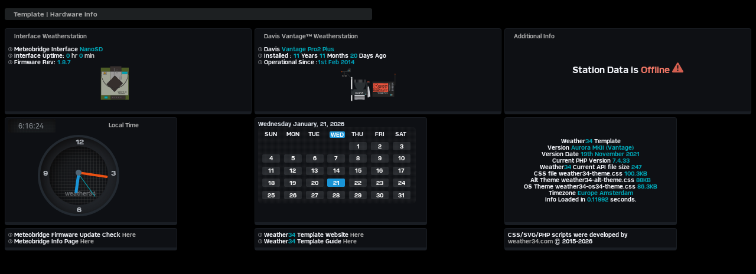

--- FILE ---
content_type: text/html; charset=UTF-8
request_url: http://www.meteoemmeloord.nl/mbsmart/weather34-template-legend.php
body_size: 6810
content:




<!DOCTYPE html>
<html lang="en">
<head>
  <meta charset="UTF-8">
  <title>Weather Station Hardware Information</title>
  <meta name="viewport" content="width=device-width, initial-scale=1.0">
  <style>
:root{
  --white:#ffffff;
  --light:#f5f5f5;
  --dark:#07090a;--dark-light:hsla(0, 0%, 0%, 0.251);
  --alternative-blue: #1994D7;
  --dark-toggle:#35393b;--dark-caption:rgba(66, 70, 72, 0.429);--black:#000000;--deepblue:#00adbd;--blue:#00adbd;--rainblue:#00adbd;--darkred:#703232;--deepred:#703232;--red:#d35f50;--yellow:#e6a241;--green:#90b22a;--orange:rgb(236, 81, 19);--purple:#8680bc;--silver:#ecf0f3;--border-dark:#3d464d;--body-text-dark:#afb7c0;--body-text-light:#545454;--blocks:#e6e8ef;--modules:#1e1f26;--blocks-background:rgba(82, 92, 97, 0.19);--temp-5-10:#7face6;--temp-0-5:#00adbd;--temp0-5:#00adbd;--temp5-10:#9bbc2f;--temp10-15:#e6a241;--temp15-20:#f78d03;--temp20-25:#d87040;--temp25-30:#e64b24;--temp30-35:#cc504c;--temp35-40:hsl(4, 40%, 48%);--temp40-45:#be5285;--temp45-50:#b95c95;--font-color:grey;--bg-color:hsla(198, 14%, 14%, 0.19);--button-bg-color:hsla(198, 14%, 14%, 0.19);--button-shadow:inset 5px 5px 20px #0c0b0b,inset -5px -5px 20px hsla(198, 14%, 14%, 0.19)}
@font-face{font-family:verb;src:url(fonts/verbatim-regular.woff2) format("woff2"),url(fonts/verbatim-regular.woff) format("woff")}
@font-face{font-family:weathertext3;src:url(fonts/verbatim-medium.woff2) format("woff2"),url(fonts/verbatim-medium.woff) format("woff")}
@font-face{font-family:verb;src:url(fonts/verbatim-bold.woff2) format("woff2"),url(fonts/verbatim-bold.woff) format("woff")}
@font-face{font-family:clock;src:url(fonts/clock3-webfont.woff2) format("woff2"),url(fonts/clock3-webfont.woff) format("woff")}
body,html{font-size:13px;font-family:verb,Helvetica,Arial,sans-serif;-webkit-font-smoothing:antialiased;
  -moz-osx-font-smoothing:grayscale;background:#000}
icont{font-weight:600}
.grid{display:grid;grid-template-columns:repeat(3,1fr);grid-column-gap:5px;grid-row-gap:5px;color:#f5f7fc;margin-top:5px;}

.grid>article{border:1px solid rgba(97,106,114,.3);padding:5px;font-size:9px;border-radius:4px;-webkit-border-radius:4px;
  background:hsla(217, 15%, 17%, .4);
  -webkit-font-smoothing:antialiased;-moz-osx-font-smoothing:grayscale; border: 1px solid hsla(217, 15%, 17%, .5);
    border-bottom: 5px solid hsla(217, 15%, 17%, .5);max-width:280px}

grey{color:#ccc}
.grid2{display:grid;grid-template-columns:repeat(3,1fr);grid-column-gap:5px;grid-row-gap:5px;color:#f5f7fc;overflow:hidden;margin-top:5px;}
.grid2>article{border:1px solid rgba(97,106,114,.3);padding:5px;font-size:9px;border-radius:4px;-webkit-border-radius:4px;
  background:hsla(217, 15%, 17%, .4);
  -webkit-font-smoothing:antialiased;-moz-osx-font-smoothing:grayscale; border: 1px solid hsla(217, 15%, 17%, .5);
    border-bottom: 5px solid hsla(217, 15%, 17%, .5);height:130px}

.gridfooter{display:grid;grid-template-columns:repeat(1,1fr);grid-column-gap:5px;grid-row-gap:5px;color:#f5f7fc;overflow:hidden;margin-top:5px}
.gridfooter>article{border:1px solid rgba(97,106,114,.3);padding:5px;font-size:9px;border-radius:4px;-webkit-border-radius:4px;background:0;-webkit-font-smoothing:antialiased;-moz-osx-font-smoothing:grayscale}
a{color:#aaa;text-decoration:none;font-size:1em}
.weather34darkbrowser{position:relative;background:0;width:50%;height:30px;margin:auto;margin-top:-5px;margin-left:0;border-top-left-radius:5px;border-top-right-radius:5px;padding-top:10px}
.weather34darkbrowser[url]:after{content:attr(url);color:#aaa;font-size:10px;position:absolute;left:0;right:0;top:0;padding:4px 15px;margin:11px 10px 0 auto;border-radius:3px;background:rgba(97,106,114,.3);height:20px;box-sizing:border-box}
blue{color:#01a4b4}
orange{color:#009bb4}
orange1{position:relative;color:#009bb4;margin:0 auto;text-align:center;margin-left:5%;font-size:1.1rem}
green{color:#aaa}
yellow1{color:hsl(35, 77%, 58%)}
red{color:#f37867}
red6{color:#d65b4a}
value{color:#fff}
yellow{color:#cc0}
purple{color:#916392}
.actualt{position:relative;left:5px;-webkit-border-radius:3px;-moz-border-radius:3px;-o-border-radius:3px;border-radius:3px;background:rgba(74,99,111,0);padding:5px;font-family:verb,Arial,Helvetica,sans-serif;width:190px;height:.8em;font-size:9px;padding-top:2px;color:#aaa;align-items:center;justify-content:center;margin-bottom:10px;top:0}
.actualups{position:relative;left:35px;background:rgba(74,99,111,0);padding:5px;font-family:verb,Arial,Helvetica,sans-serif;width:140px;height:.8em;font-size:9px;align-items:center;justify-content:center;top:-30px;margin-bottom:-10px}
actualt34{display:none}
.actualtlocal{position:relative;
  left:165px;
  background:rgba(74,99,111,0);
  padding:5px;font-family:verb,Arial,Helvetica,sans-serif;
  width:190px;height:.8em;
  font-size:9px;padding-top:2px;color:#aaa;
  align-items:center;justify-content:center;margin-bottom:10px;
  top:0px}

.hardwareimage{position:relative;display:flex;margin:0 auto;margin-top:-30px;margin-left:120px}
.hardwareimagenano{position:relative;display:flex;margin:0 auto;margin-top:0px;margin-left:155px}
.hardwareimagerpi{position:relative;display:flex;margin:0 auto;margin-top:-10px;margin-left:135px}
.ups{position:relative;display:flex;margin:0 auto;margin-top:5px;margin-left:0}
.stationhardware{position:absolute;display:flex;margin-left:127px;margin-top:0px}
.stationhardware2{position:absolute;display:flex;margin-left:145px;margin-top:-30px}
.davislogo{position:absolute;display:flex;margin-left:20px;margin-top:5px}
.weather34logosvg{position:absolute;display:flex;right:40px;margin-top:-60px;width:4rem}
.weather34-image{position:absolute;display:flex;right:70px;margin-top:20px;width:10rem;opacity:.9}
icontext{vertical-align:top;position:relative;top:8px;color:#aaa}
icontext2{vertical-align:top;position:relative;top:0;color:#aaa}
icontext3{vertical-align:top;position:relative;top:4px;color:#aaa}
icontextrefresh{position:relative;top:8px;color:#aaa}
.theme-icon{position:relative;display:inline-block}
@media screen and (max-width:720px){
.weather34logosvg{display:none}
.grid{display:grid;grid-template-columns:repeat(1,1fr);grid-column-gap:5px;grid-row-gap:5px;color:#f5f7fc;overflow:hidden;margin-top:5px}
.grid2{display:grid;grid-template-columns:repeat(3,1fr);grid-column-gap:5px;grid-row-gap:5px;color:#f5f7fc;overflow:hidden;margin-top:5px}
}
@media screen and (max-width:640px){
.weather34logosvg{display:none}
.grid{display:grid;grid-template-columns:repeat(1,1fr);grid-column-gap:5px;grid-row-gap:5px;color:#f5f7fc;overflow:hidden;margin-top:5px}
.grid2{display:grid;grid-template-columns:repeat(1,1fr);grid-column-gap:5px;grid-row-gap:5px;color:#f5f7fc;overflow:hidden;margin-top:5px}
}
::-webkit-scrollbar{width:10px}
::-webkit-scrollbar-track{background:#333}
::-webkit-scrollbar-thumb{background:#009bb4}
::-webkit-scrollbar-thumb:hover{background:#d87040}

.weather34-container-clock{width:120px;height:120px;position:relative;top:-50px;left:-0px}
.weather34-large-clock{width:130px;height:130px;border-radius:50%;background:hsla(214,29%,91%,.1);position:absolute;top:50px;left:50px;box-shadow:var(--button-shadow);transform:rotate(var(--rotation));border:4px solid hsla(204,31%,21%,.2);-webkit-transform:rotate(var(--rotation));-moz-transform:rotate(var(--rotation));-ms-transform:rotate(var(--rotation));-o-transform:rotate(var(--rotation))}
.weather34-small-clock{width:100px;height:100px;border-radius:50%;background-color:rgba(0,0,0,.4);position:absolute;top:15px;left:15px;box-shadow:var(--button-shadow);background-image:linear-gradient(hsla(0,0%,33%,.3) 1px,transparent 1px),linear-gradient(to right,hsla(0,0%,33%,.3) 1px,transparent 1px);background-size:5px 5px}
.circle{background-color:hsl(206, 19%, 39%);width:10px;height:10px;border-radius:50%;position:absolute;left:45px;top:40px;z-index:1}
.hour-indicator{width:0;height:25px;background-color:#b7c5d3;border-radius:5px;position:absolute}
.twelve{top:0;left:60px}
.twelve::after{content:"12";font-size:12px;color:hsla(214,29%,91%,.8);font-family:verb}
.three{right:10px;top:53px;}
.three::after{content:"3";font-size:12px;color:hsla(214,29%,91%,.8);font-family:verb}
.weather34brand{left:42px;bottom:15px}
.weather34brand::after{content:"weather34";font-size:9px;color:hsla(214,29%,91%,.8);font-family:verb}
.six{left:62px;bottom:-10px}
.six::after{content:"6";font-size:12px;color:hsla(214,29%,91%,.8);font-family:verb}
.nine{left:5px;top:53px;height:3px;width:0}
.nine::after{content:"9";font-size:12px;color:hsla(214,29%,91%,.8);font-family:verb}
.hand{--rotation:0;height:50px;width:5px;border-radius:2px;position:absolute;left:63px;top:10px;transform-origin:bottom;transform:rotate(calc(var(--rotation) * 1deg))}
.hour{background-color:var(--alternative-blue);height:35px;top:25px}
.minute{background-color:#ec5113;width:4px}
.second{background-color:var(--blue);width:1px}


.clock34{box-shadow:var(--button-shadow);
background-color:#1d2124;
display:flex;
font-family:clock;
border-radius:3px;
-webkit-border-radius:3px;
-moz-border-radius:3px;
-ms-border-radius:3px;
-o-border-radius:3px;
left:0px;
text-align:center;
position:relative;color:hsla(214,29%,91%,.6);
font-size:1rem;
text-transform:none;
padding:4px;
padding-top:6px;
top:-147px;
font-family:clock;
z-index:20;
width:5.5em;
background-image:linear-gradient(hsla(0,0%,33%,.1) 1px,transparent 1px),linear-gradient(to right,hsla(0,0%,33%,.1) 1px,transparent 1px);
background-size:5px 5px;
justify-content:center;align-items:center;
}

.gridcal{display:grid;grid-template-columns:repeat(7,minmax(14px,1fr));
  grid-gap:.75em;color:hsla(214,29%,91%,.6);}
.day{background:hsla(214,29%,91%,.1);display:flex;justify-content:center;align-items:center;border-radius:2px;color:#fff;
-webkit-border-radius:2px;-moz-border-radius:2px;-ms-border-radius:2px;-o-border-radius:2px;height:14px;font-family:verb}
.wrapper{width:calc(240px + 1.12em);margin:auto;margin-top:0px;margin-left:0;font-family:verb;overflow:hidden;padding:7px;padding-right:10px;
background-image:linear-gradient(hsla(0,0%,33%,.1) 1px,transparent 1px),linear-gradient(to right,hsla(0,0%,33%,.1) 1px,transparent 1px);background-size:2px 2px;border-radius:5px}
.days{display:grid;grid-template-columns:repeat(7,30px);grid-gap:.75em;font-family:verb}
.curr_date{color:hsla(214,29%,91%,1)}
.weather34weekdays{position:relative;text-transform:uppercase;font-size:9px;display:grid;
grid-template-columns:repeat(7,30px);grid-gap:.75em;list-style:none;left:-36px;top:-10px;margin-bottom:-5px;font-family:verb}
.weather34weekdays todayorange{color:#fff;background:var(--alternative-blue);border-radius:2px;-webkit-border-radius:2px;font-family:verb;
-moz-border-radius:2px;-ms-border-radius:2px;-o-border-radius:2px;line-height:14px;padding:0 2px 0 2px}
grey{color:#ccc}
green1{color:hsl(75, 62%, 43%)}
h2{font-size:1em;font-family:verb;font-weight:normal}

</style>
<script src="js/jquery.js"></script>
<div class="weather34darkbrowser" url="Template | Hardware Info"></div>
<main class="grid2">
<article>  

<div class=actualt>Interface Weatherstation</div> 
    <svg  viewBox="0 0 32 32" width=7 height=7 fill=none stroke=currentcolor stroke-linecap=round stroke-linejoin=round stroke-width=6.25%><path d="M16 14 L16 23 M16 8 L16 10" /><circle cx=16 cy=16 r=14 /></svg>  Meteobridge Interface <blue>NanoSD</blue><br>
    <svg  viewBox="0 0 32 32" width=7 height=7 fill=none stroke=currentcolor stroke-linecap=round stroke-linejoin=round stroke-width=6.25%><path d="M16 14 L16 23 M16 8 L16 10" /><circle cx=16 cy=16 r=14 /></svg>  Interface Uptime: <blue>0 <grey>hr</grey> 0 <grey>min</grey> </blue><br>
    <svg  viewBox="0 0 32 32" width=7 height=7 fill=none stroke=currentcolor stroke-linecap=round stroke-linejoin=round stroke-width=6.25%><path d="M16 14 L16 23 M16 8 L16 10" /><circle cx=16 cy=16 r=14 /></svg>  Firmware Rev: <orange>1.8.7</orange><br>

<img src="images/nano.svg" width="50px" class="hardwareimagenano" alt="Meteobridge NANOSD" title="Meteobridge NANOSD">      
    <br><br><br>
 </span></div>  
     
</article> 

<article>  
<article>  
<div class=actualt>Davis Vantage&#8482; Weatherstation</div> 
<svg  viewBox="0 0 32 32" width=7 height=7 fill=none stroke=currentcolor stroke-linecap=round stroke-linejoin=round stroke-width=6.25%><path d="M16 14 L16 23 M16 8 L16 10" /><circle cx=16 cy=16 r=14 /></svg>  Davis <blue>Vantage Pro2 Plus</blue><br> 

<svg  viewBox="0 0 32 32" width=7 height=7 fill=none stroke=currentcolor stroke-linecap=round stroke-linejoin=round stroke-width=6.25%><path d="M16 14 L16 23 M16 8 L16 10" /><circle cx=16 cy=16 r=14 /></svg>  Installed : 
  
<blue> 11 </blue>Years<blue> 11 </blue></blue>Months<blue> 20 </blue>Days Ago<br>
<svg  viewBox="0 0 32 32" width=7 height=7 fill=none stroke=currentcolor stroke-linecap=round stroke-linejoin=round stroke-width=6.25%><path d="M16 14 L16 23 M16 8 L16 10" /><circle cx=16 cy=16 r=14 /></svg>  Operational Since :<blue><orange>1st Feb 2014</orange></blue><br>   
<img src="images/weather34-davis-vp2.svg" width="120px" class="stationhardware" alt="Davis Vantage Pro2" title="Davis Vantage Pro2"> 
</article> 

</span></div>
 </article> 

<article>  
<article>    
<div class=actualt>Additional Info</div> 
&nbsp;&nbsp;

<center style='font-size:1.5em;'><br> Station Data is <red>Offline</red>
  <svg  width="14pt" height="14pt" fill="hsl(7, 60%, 57%)" viewBox="0 0 20 20"><path d="M19.64 16.36L11.53 2.3A1.85 1.85 0 0 0 10 1.21 1.85 1.85 0 0 0 8.48 2.3L.36 16.36C-.48 17.81.21 19 1.88 19h16.24c1.67 0 2.36-1.19 1.52-2.64zM11 16H9v-2h2zm0-4H9V6h2z"/></svg></center></div>
<br><br>
</article>
 </article> 
</main>
<main class="grid">
<article>  
  <div class=actualtlocal>Local Time</div>  
  
    <div class="weather34-container-clock">
        <div class="weather34-large-clock">
            <div class="hour-indicator twelve"></div>
            <div class="hour-indicator three"></div>
            <div class="hour-indicator six"></div>
            <div class="hour-indicator weather34brand"></div>
            <div class="hour-indicator nine"></div>
            <div class="weather34-small-clock">
            <div class="circle"></div>
            </div>
            <div class="hand hour" id="hour"></div>
            <div class="hand minute" id="minute"></div>
            <div class="hand second" id="second"></div>
        </div>
    </div>
    <script>
// Based on Dribbble design adapted by weather34 with time based on your settings 
// https://dribbble.com/shots/8200836-Skeuomorph-Clock-App
var secondHand = document.getElementById("second");
var minuteHand = document.getElementById("minute");
var hourHand = document.getElementById("hour");
var offset=+2;
setInterval(setClock, 1000);
function setClock() {  
  var e=new Date(new Date().getTime()+offset);
  var c=e.getHours();
  var a=e.getMinutes();
  var g=e.getSeconds();
  var f=e.getFullYear();
  var h=e.getMonth();
  var b=e.getDate();
  var b=e.getDate();
  var secondsRatio = e.getSeconds() / 60;
  var minutesRatio = (secondsRatio + e.getMinutes()) / 60;
  var hoursRatio = (minutesRatio + e.getHours()) / 12;
    setRotation(secondHand, secondsRatio);
    setRotation(minuteHand, minutesRatio);
    setRotation(hourHand, hoursRatio);}
function setRotation(element, rotationRatio) {
    element.style.setProperty('--rotation', rotationRatio * 360)
}
setClock();
  </script>




<script type="text/javascript">
var clockID;var yourTimeZoneFrom='+2';var d=new Date();
var weekdays=[];
var months=[];
//calculte the weather34 date-time UTC
var tzDifference=yourTimeZoneFrom*60+d.getTimezoneOffset();
var offset=tzDifference*60*1000;
function UpdateClock(){
var e=new Date(new Date().getTime()+offset);
var a=e.getMinutes();
var g=e.getSeconds();
var f=e.getFullYear();
var h=e.getMonth();
var b=e.getDate();
amorpm='';// add the weather34 date prefix
var suffix = "";switch(b) {case 1: case 21: case 31: suffix = 'st'; break;case 2: case 22: suffix = 'nd'; break;case 3: case 23: suffix = 'rd'; break;default: suffix = 'th';}
var i=weekdays[e.getDay()];if(a<10){a="0"+a}if(g<10){g="0"+g}if(c<10){c="0"+c}
//weather34 option to use 24/12 hour format
var c=e.getHours()
% 24 || 00;
document.getElementById("weather34clock2").innerHTML="<div class='clock34'>"+c+":"+a+":"+g+
"&nbsp;"}
function StartClock(){clockID=setInterval(UpdateClock,500)}
function KillClock(){clearTimeout(clockID)}window.onload=function(){StartClock()}(jQuery);</script>
</div></div>
<div id="weather34clock2"></div>
</article> 

<article>     
  <script>$( document ).ready( function() {
  $('.day').remove();
  var start = new Date(new Date().getTime()+offset);
  current_date(start);
  let days = numDays(start.getMonth(), start.getYear());
  displayDays(start, days);
  let currDay = start.getDate();
  console.log(currDay);
  $('.day:nth-of-type('+currDay+')').css('background', ' var(--alternative-blue)').css('box-shadow','none'); 
 
});
var d = new Date(new Date().getTime()+offset);
var weekday = new Array(7);
weekday[0] = "Sunday";
weekday[1] = "Monday";
weekday[2] = "Tuesday";
weekday[3] = "Wednesday";
weekday[4] = "Thursday";
weekday[5] = "Friday";
weekday[6] = "Saturday";
var n = weekday[d.getDay()];
// Formatting current date
function current_date(curr_date) {
  var string = weekday[d.getDay()]+ " " + currMonth(curr_date) + ", " + curr_date.getDate() + ", " + curr_date.getFullYear();
  $(".curr_date").text(string);
}
function currMonth(date) {
  var months = ['January', 'February', 'March', 'April', 'May', 'June', 'July', 'August', 'September', 'October', 'November', 'December'];
  return months[date.getMonth()];
}

function currDay(date) {
  var months = ['Sunday', 'Monday', 'Tuesday', 'Wednesday', 'Thursday', 'Friday', 'Saturday'];
  return months[date.getDay()];
}
// input month and year, return number of days in month
function numDays(month, year) {
  if (month == 1) {
    if(leapYear(year)) {
      return 29;
    } else {
      return 28;
    }
  }
  if(month == 0 || month == 2 || month == 4 || month == 6 || month == 7 || month == 9 || month == 11) {
    return 31;
  } else {
    return 30;
  }
}
// input - year, returns true if leap year, otherwise - false
function leapYear(year) {
  if(year % 4 == 0) {
      if(year % 100 == 0) {
        if(year % 400 == 0) {
          return true;
        } else {
          return false;
        }  
      } else {
        return true;
      }
  } else {
    return false;
  } 
}

function setMonth(start, dir) {
  var newDate = start.setMonth(start.getMonth() + dir);
  return newDate;
}

function displayDays(date, days) {
  for(i = 0; i < days; i++) {
    $("<div></div>")
      .addClass("day")
      .text(i+1)
      .appendTo($('.days'));
  }
  
  $('.day:first-of-type').addClass("day_1");
  // day_1 is ... day of the week
  var day_1 = new Date(date.getFullYear(), date.getMonth(), 1);
  var start_col = day_1.getDay() + 1;

  $('.day:first-of-type').css('grid-column-start', start_col.toString());
  $('h1').text(currMonth(date) + " " + date.getFullYear());
}
</script>
  <div class="curr_date"></div>
    <div class="wrapper">
    <ul class="weather34weekdays">
                <li>Sun</li>
 				<li>Mon</li>
 				<li>Tue</li>
 				<li><todayorange>Wed</todayorange></li>
 				<li>Thu</li>
 				<li>&nbsp;Fri</li>
 				<li>Sat</li>
 			</ul>  
    <div class="gridcal">  
        
      <div class="days">
        <div class="day day_1">1</div>
        <div class="day">2</div>
        <div class="day">3</div>
        <div class="day">4</div>
        <div class="day">5</div>
        <div class="day">6</div>
        <div class="day">7</div>
        <div class="day">8</div>
        <div class="day">9</div>
        <div class="day">10</div>
        <div class="day">11</div>
        <div class="day">12</div>
        <div class="day">13</div>
        <div class="day">14</div>
        <div class="day">15</div>
        <div class="day">16</div>
        <div class="day">17</div>
        <div class="day">18</div>
        <div class="day">19</div>
        <div class="day">20</div>
        <div class="day">21</div>
        <div class="day">22</div>
        <div class="day">23</div>
        <div class="day">24</div>
        <div class="day">25</div>
        <div class="day">26</div>
        <div class="day">27</div>
        <div class="day">28</div>
        <div class="day">29</div>
        </div> 
      </div>      
    </div>
 
  
  </article>
  <article>
  
  <center>
  <br>
  <br>
  <h2>Weather<blue>34</blue> Template
  <br>Version <blue>Aurora MKII (Vantage)</blue>
  <br>
Version Date <blue>  19th November 2021</blue>
<br>
Current PHP Version <blue>7.4.33</blue>

<br>
Weather<blue>34</blue> Current API file size <blue>247</blue><br>
CSS file weather34-theme.css<blue> 100.3KB</blue>
<br>
Alt Theme weather34-alt-theme.css<blue> 88KB</blue>
<br>
OS Theme weather34-os34-theme.css<blue> 86.3KB</blue><br>Timezone <blue>Europe Amsterdam </blue>
<br>
Info Loaded in <blue>0.11992</blue> seconds.
</h2>
  </center>
  
  </article>

</main>

<main class="grid">
  <article >  
<div class="info-1"> 
<svg  viewBox="0 0 32 32" width=7 height=7 fill=none stroke=currentcolor stroke-linecap=round stroke-linejoin=round stroke-width=6.25%><path d="M16 14 L16 23 M16 8 L16 10" /><circle cx=16 cy=16 r=14 /></svg>  Meteobridge Firmware Update Check 
<a href="https://www.meteobridge.com/wiki/index.php/Forum" target="_blank" title="https://www.meteobridge.com/wiki/index.php/Forum" alt="https://www.meteobridge.com/wiki/index.php/Forum" class="info2a">
Here</a>
</div>

<div class="info-2"> 
<svg  viewBox="0 0 32 32" width=7 height=7 fill=none stroke=currentcolor stroke-linecap=round stroke-linejoin=round stroke-width=6.25%><path d="M16 14 L16 23 M16 8 L16 10" /><circle cx=16 cy=16 r=14 /></svg>  Meteobridge Info Page 
<a href="https://www.meteobridge.com/wiki/index.php/Home" target="_blank" title="https://www.meteobridge.com/wiki/index.php/Home" alt="https://www.meteobridge.com/wiki/index.php/Home" class="info2a">Here</a> 

</div>
  
  </article>

  <article >  
<div class="info-1"> 
<svg  viewBox="0 0 32 32" width=7 height=7 fill=none stroke=currentcolor stroke-linecap=round stroke-linejoin=round stroke-width=6.25%><path d="M16 14 L16 23 M16 8 L16 10" /><circle cx=16 cy=16 r=14 /></svg>  Weather<blue>34</blue> Template Website
<a href="https://weather34.com/homeweatherstation" target="_blank" title="https://weather34.com" alt="https://weather34.com" class="info2a">
Here</a> 
</div>

<div class="info-2"> 
<svg  viewBox="0 0 32 32" width=7 height=7 fill=none stroke=currentcolor stroke-linecap=round stroke-linejoin=round stroke-width=6.25%><path d="M16 14 L16 23 M16 8 L16 10" /><circle cx=16 cy=16 r=14 /></svg>  Weather<blue>34</blue> Template Guide
<a href="https://weather34.com/homeweatherstation/weather34-standalone.html" target="_blank" title="https://weather34.com/homeweatherstation/weather34-standalone.html" alt="https://weather34.com/homeweatherstation/weather34-standalone.html" class="info2a">Here</a> 

</div>

  
  
  
  </article>


  <article >  
<div class="info-1"> 
CSS/SVG/PHP scripts were developed by <a href="https://weather34.com/homeweatherstation" target="_blank" title="https://weather34.com" alt="https://weather34.com" class="info2a">weather34.com</a> © 2015-2026</div>
  </article>
</main>

--- FILE ---
content_type: image/svg+xml
request_url: http://www.meteoemmeloord.nl/mbsmart/images/weather34-davis-vp2.svg
body_size: 17609
content:
<svg xmlns="http://www.w3.org/2000/svg" width="600" height="308" viewBox="0 0 600 381"><style><![CDATA[.B{fill:#232323}.C{stroke:#232323}.D{fill:#eb543e}.E{stroke:#eb543e}.F{fill:#fff}.G{stroke:#fff}.H{fill:#d7d8de}.I{stroke:#d7d8de}.J{fill:#913d31}.K{stroke:#913d31}.L{fill:#e6e6e6}.M{stroke:#e6e6e6}.N{fill:#a9a9a9}.O{stroke:#a9a9a9}.P{fill:#2b3033}.Q{stroke:#2b3033}.R{fill:#cbcccf}.S{stroke:#cbcccf}.T{fill:#78372e}.U{stroke:#78372e}.V{fill:#dedfe6}.W{stroke:#dedfe6}.X{fill:#b0b2b5}.Y{stroke:#b0b2b5}.Z{fill:#e7e8ee}.a{stroke:#e7e8ee}.b{fill:#0e94a5}.c{stroke:#0e94a5}.d{fill:#2a2f32}.e{stroke:#2a2f32}.f{fill:#ff772c}.g{stroke:#ff772c}.h{fill:#ff5200}.i{stroke:#ff5200}.j{fill:#505050}.k{stroke:#505050}.l{fill:#c9cacd}.m{stroke:#c9cacd}.n{fill:#575c64}.o{stroke:#575c64}.p{fill:#8b3c30}.q{stroke:#8b3c30}.r{fill:#bf4938}.s{stroke:#bf4938}.t{fill:#bababb}.u{stroke:#bababb}]]></style><g stroke-width=".1"><path d="M95.2 30.3c5.6.1 11.1-.2 16.6.1.8 1.4.3 3 .5 4.6v33.8H38.9c-5.3-.2-10.7 0-16 .3l-.1-7.3c5.3-.5 10.5 0 15.8-.3l.7-2.2h13.6v2.3h14.8l27.6-31.3m.7 20.8c-2.5-.8-5.5-.5-7.2 1.8-2.3 2.5-1 7.6 2.4 8.2v.8c3.8-.2 7.7 0 11.3-1.3 1.8-2.5 2.1-5.7.2-8.3l.2-.1c-2.2-1-4.5-1.8-6.9-1z" class="d e"/><path d="M96 51.1c2.3-.7 4.6 0 6.8 1l-.2.2-3 2.7-.9-1-2.8-2.9z" class="f g"/><path fill="#0f95a9" stroke="#0f95a9" d="M88.8 52.9c1.6-2.3 4.6-2.6 7.1-1.8l2.8 3a13 13 0 0 0-.2 4.9l-2.7 2.4-4.7-.3c-3.5-.6-4.7-5.8-2.3-8.3m1.3.4l-1.1 3 2 1.6-1.3 1.1 2-.2 1 1.6 3.5-1.8-1.3-.7c2.8-.8 1.5-3.1.9-5l-1 1.2-1.7-2.2c-.9.9-1.6 2.3-3 1.4z"/><path fill="#60b3be" stroke="#60b3be" d="M90 53.2c1.5 1 2.2-.5 3.1-1.4l1.7 2.2 1-1.3c.6 2 1.9 4.3-.8 5.1l1.2.7-3.5 1.8-1-1.6-2 .2 1.3-1.1-2-1.5 1-3.1m2.2 2c-.6 1.6 0 2.2 1.6 1.7.6-1.6 0-2.2-1.6-1.7z"/><path fill="#ffb791" stroke="#ffb791" d="M99.6 55l3-2.7c2 2.6 1.6 5.8-.2 8.3l-2.5-3.4-.3-2.2z"/><path d="M98.7 54l.9 1 .3 2.2-1.4 1.8a13 13 0 0 1 .2-5z" class="h i"/><path fill="#078c9f" stroke="#078c9f" d="M92.2 55.2c1.6-.5 2.2 0 1.6 1.7-1.6.5-2.2-.1-1.6-1.7z"/><path d="M99.9 57.2l2.5 3.4c-3.6 1.4-7.5 1-11.3 1.3V61l4.7.3 2.7-2.4 1.4-1.8z" class="f g"/><path d="M17.2 62.2c1.8-.3 3.7-.3 5.5-.4l.1 7.3c-2.1-.5-5.2.8-6.6-1.2 0-1.9-1-4.6 1-5.7z" class="h i"/><path d="M38.9 68.8h13.9v25.9h-2a289.9 289.9 0 0 1-12 0v-26z" class="B C"/><path d="M52.8 84.3H76c1.2-.1 2.5.3 3.2 1.3l36.7 41.4v2.2h13.3v4.3h-13.4c-13.2-15.8-27.1-30.9-40.7-46.3H52.8v-2.9z" class="P Q"/><path d="M572.7 89.2h9.3v5.1h-9.2v-5z" class="h i"/><path d="M572.8 94.3h9.1v113.4c-4 0-8.2 0-12.3-.2v119.1H339.8v-159h229.7v31c1.1 0 2.2 0 3.3.2V94.3m-29.4 86.3c-.3-.8-1-2.3-1.2-3.1v3.7l3.4-1.1 2 1-1.8-3.8-2.4 3.3m6-1.7l-2.1-1.3c.5 1.7 2 2.6 3.3 3.5l.7-4-1.9 1.8m3.1-1.2l-1 2.7 3.9-2v3.2c1.7-1 1.6-2.5 1-4.1l-3.9.3m-13 7.2c2 1.7 4 3.2 6.6 3.4 4.4.4 9.4.5 12.8-2.6.3-2.2-2.2-3-4-3.5-5.1-.9-11.2-1.1-15.4 2.7m-191.3-.8c-.5 24.3 0 48.5-.3 72.7 0 2.6.2 5.3 1 7.8l.8.1c-.3 3.3-.4 6.7-.1 10l-1.1.7c5.8.8 11.6.3 17.5.4h94c15.5-.2 31.1.5 46.7-.3l-1-.8a31 31 0 0 0-.1-9.9l.8-.7c-.3-1.7-.4-3.5-.4-5.2v-75c-28-.3-56 0-84 0-24.6 0-49.2-.3-73.8.1m167.8 2.5l-.1 3c1.8-.1 3.6.1 5.5.4v-3.4l-4.2 1-1.2-1m6.4 3h2c.6-1 .4-1.8-.6-2.4-1.3-.5-2.4 1.4-1.4 2.3m3.8 0c1.8.3 1.8-3.3-.1-2.8-1.3.4-.9 2.3.1 2.8m-11.9 2.7l.8 4.1.6-.2 1.6-3.7.3 3.8 2 .4.1-4.5h-5.4m6.7-.4l.2 4.8 2-1.4 1.7 1.3-.2-4.6-1.8 2.6-2-2.8m4.9 0l-.3 4.6 3.7-2.1c-1-1-2.1-2-3.4-2.6m18.6.7c0 3.3 3.1-1.4 0 0m3.3-.6l-.2 3.4c2 0 4 .2 6 .4l.5-3.6-4.7.8-1.6-1m-8.5 7.5c.1 1.3.2 2.8.5 4.1 5.8 2.4 12.3 2 18.4 1.3 2.8-.3 5.1-1.7 7.3-3.4a14.3 14.3 0 0 0-7.2-3.4 39 39 0 0 0-19 1.3m-21.8.2l-.3 3.8 2.7-.8 2.2.7-.4-2.5-4.2-1.2m5.4.4l-.3 3.2c2.3-.2 5-.1 4.9-3.1l-4.6-.1m-7 5l-.2 4h1l.3-2 2.3 2.8v-5.2l-1.8 2.3-1.7-1.8m4.3.2l.3 4.2 3.2-.9-.2-3.4H522c0 1-.3 2.8-.5 3.7l-1-3.5-.5-.1m3.9-.6l.5 4.5 1.9-.7 1.5.6-.3-4.2-2.1 2.2-1.5-2.4m18.3 4l.9 2.6c2.2-.1 4.5-.2 6.7 0l.5-2.8H545l-.5 2-.2-2.2-2 .4m8.9-.4l.6 2.8.5-.1 1-2.6a5 5 0 0 0 3 3.4c0-.9-.3-2.6-.4-3.4h-4.7m-34.7 4.2v2.4l3.2.4-2.1-1.5v-.3l2-1.4c-.8 0-2.4.3-3.1.4m3.5-.6l-.1 3.1h5.6c1 .5 2 .5 3 0 .4-.9.3-1.6-.5-2.3-1 .1-1.7.6-2.3 1.5l.5-1.9c-1.6.1-3.1.2-4.7.5l-1.5-.8m19.4 3.3v3.6c7 2 14.6 2.4 21.8.7 1.4-.6 4-1.2 3.9-3.2-2.1-1.6-4.8-2.3-7.3-2.6-6.2-.7-12.5-.7-18.4 1.5m-24.8 2l.6 3.5 3.8.1.7-3.1 1 4.2c.8-1.5.9-3.2 1-4.8-2.3.1-4.7.2-7 .1m7.4-.5l.3 3.9h2.7l-.2-4-1.2 2.4-1.6-2.3m3.6 0l.1 5c1.3-.7 3-1 3.7-2.6-.5-1.7-2.4-1.9-3.8-2.4m17.7 5.5c-1.3.5-1.5 2.6 0 3.1 2.1 1 2.2-4.2 0-3.1m2.8.6c-.8 1.3-.5 2 .8 2.2.8-1.3.6-2-.8-2.2m2.4-.3c-1.4.8-.3 3.5 1.1 2.1 1.4-.8.3-3.4-1.1-2.1m1.8 2.8h3.7c1 0 2 0 3 .2l-.1-3.7c-1.5.1-4.7 3.9-4.4-.1l-2.3 3.6m-35.5-1.3c0 1.4.3 2.9.6 4.3l2.4-1.3 1.6 1.5.2-2.3c2.5 2.5 6.2 1 9.3 1.4l.7-2.3-2-1-.5 3c-.7-.7-1.2-1.5-2-2-1 .9-2 1.7-3.2 2.3v-1.9l-3-1.2-1.8 1.5-2.3-2m24.6 4.4v4.6a43.5 43.5 0 0 0 22.5-.2c1.8-.3 3.7-3 1-3.5a42 42 0 0 0-23.4-.9M516 232l1.7.4c.7-1 .4-2.7-.6-3.4-1 .3-1.6 2-1 3m2.4.7h4.2l-1.8-4.2-2.4 4.2m5-3.3c-.8.8-1 3.3.5 3.2.8-.8.9-3.3-.5-3.2m3.4 1.6l-2-2.4c0 1 .3 2.9.4 3.9l3 .3-.3-4.4-1.1 2.6m-8.7 6.6c.7 1 1.3 2.4 2.8 2.3.9-1 1.5-2.2 2.2-3.4l-5 1m27-1.3l.2 2.1 2.8-1.5-.2.7-2 1.5 3.4.4.8-3 2 2.7c.3-1 .5-2.1.9-3.1l-7.8.2m-22.1 3.3c1.2.7 2.4-1.4 1.6-2.3-1.2-.6-2.4 1.4-1.6 2.3m-6.8 1.4l-.5 4.5c2.4 0 4.8-.2 7.3-.1-.8-1.4-1.4-2.8-2.3-4.2l-1 2.4-.5.1c-.4-1.5-1.9-2-3-2.7m23 1.3v4.5c8.1 2 17.9 3.2 25-2-1.6-1.3-3.2-2.6-5.3-3a41.9 41.9 0 0 0-19.6.5m-16.2 2.5h.6v-2.3c-1.2.2-1.5 1-.6 2.3m1.5-3.5l.1 5 1.7-2.3.8 1.6c1-1.2 2.6-1.6 4-2.2-.8 0-2.3.3-3 .4l-.3-2.1-1.5 1.2-1.8-1.6m-5 7.3l-.2 3 2 .2.6-1.9 1.5 2.2 1-3.5c-1.6-.2-3.3-.3-5 0M517 254v3.9c2.5 0 5.1-.6 7.6.4-1-1.4-1.8-3-2.4-4.7l-1.6 3.9c-.3-2.2-1.1-3.8-3.6-3.5m8.5.2l-.8.8v.6c.3 1 1.1 2 2.2 2 1-1 .5-4-1.4-3.4m15.6 1.9c-2.3.3-1.4 3-2 4.6a35.5 35.5 0 0 0 24.3-.4c2.6-1 .1-3.6-1.6-4-6.7-2-14-2-20.7-.2m-145.3 23.4c1 3.4 2.3 6.8 3.5 10.3h2.6c1.2-3.5 2.4-7 3.3-10.5l-2.3.3-2.3 7.8-2.3-8h-2.5m63.8 0v10.4h2v-3c2.5 0 6-.5 5.9-3.8-.3-4-5-3.6-8-3.6m9.8 0v10.5l2-.2.2-4.2c2 .8 2.8 2.6 3.8 4.3h2.3l-2-3.7c1.1-1.4 2-3 1.4-5-1.8-2.2-5.1-1.5-7.7-1.7m24.7 4c1.5-1 5-4.1 5.2-.4-1.8 2.3-4.2 4-5.6 6.7 2.5 0 5 .3 7.5 0l.6-1.6-4.6-.2c1.5-1.8 4.2-3.3 4.3-5.9-.7-4.3-8-3.1-7.4 1.4m-69.8-2.9l-3 3.1c-1.1-3-4.6-1-7-1.4l.2 8c4.2-.3-.2-7.1 4.8-6.7l.2 6.4 2-.2v-4.4l2-2.3c.3 2.2.4 4.4 1 6.5 1.2.2 2.4.3 3.6.2a7.7 7.7 0 0 1-2-5.5l2.1-1.2c-1-.8-2-1.9-2.7-3l-1.2.5m56.3 0c-3 2.7-2 9 2.5 9.5 3.9.9 6.6-3.4 5.5-6.9-.5-3.6-5.5-5-8-2.6m-75.3 3.7c2-.1 4.1-1.3 5.8.3-2.1.6-6.5.7-5.4 4 1.4 2.2 4.6.7 6.8 1.2 0-2.2.2-4.4-.3-6.6-1.7-2.4-5.6-1.4-6.9 1m23.8.2l5-.8-.7 2.3.3.5c.8 1.6-1.5 1.7-2.4 2l.2-2.3v-1.1l-2 1.3c-2 4.5 3.9 3.4 6.5 3.5 0-2.1.1-4.3-.2-6.4-1.6-2.5-5.9-1.9-6.7 1m8.8-.6c-1 2.4.1 6.9 3.5 5.5 1.8-1-1.1-1.7-1.6-2.2l.2-3.1 2.7-.3a61.6 61.6 0 0 1 .2 7.3l-5.6-.3a5 5 0 0 0 7.5 1c.8-3.1.3-6.4.4-9.5-2.4.5-6.1-1.3-7.3 1.6m10.6 5.8c2.2 1.3 4.9 0 6.1-2-2.2 0-4.8 1.6-6.3-.8 2-.3 4.1-.4 6.3-.5-.5-1.9-1.1-4.3-3.5-4.4-4.2-.8-5.8 5.5-2.6 7.7m81.7 8.7a8.5 8.5 0 0 0-4.3 9.7c.6 2.3 2.5 3.8 4.2 5.3 3.1 1 6.7.7 9.6-1l-.9 1.2c4.2 1 9.2-.4 10.7-4.9l.3-.4c2.5-6.2-5-12.6-10.9-9.9-2.8-.6-6-1.6-8.7 0z" class="B C"/><path fill="#292929" stroke="#292929" d="M36 99.2c1.3-1.9 2.7-4 5-4.4H51c2 .2 3.4 2.1 4.6 3.7 2 5.2.8 11.4-4 14.6a16.5 16.5 0 0 1-11 0c-4.5-3-5.7-8.8-4.4-13.9z"/><path fill="#434343" stroke="#434343" d="M25.7 98.7c3.3-1.8 7-1.2 10.5-.5l-.1 1c-1.3 5.1-.1 10.8 4.5 13.9-3.2 5.3-10.9 6.5-15.8 3-5.8-3.9-5.5-14.2 1-17.4z"/><path d="M55.5 98.5c3.5-1.1 7.5-1.7 10.8.2 6.4 3.2 6.7 13.6 1 17.5-5 3.4-12.6 2.1-15.9-3.1 5-3.2 6-9.4 4.1-14.6z" class="j k"/><path d="M116 127c.4-2-1.2-6.2 2-6.2 3.6 0 7.3-.5 10.8.3 1.5.7 1 2.5 1.2 3.8l-.1 122.8-1.2-1.7c-.6-5-.3-10-.3-15l-.1-86.2h-12.4v-11.3h13.3v-4.3H116V127z" class="l m"/><path d="M116 144.8h12.3V231c.1 5-.2 10 .4 15l1.2 1.7.2.2c-4.8-.7-9.5-.3-14.3-.2l.1-102.8z" class="L M"/><path fill="#838383" stroke="#838383" d="M151.2 147.2h3v29.5h-3v-29.5zm9.6-.1l4.3.1-.2 29.5h-4.1V147zm16.2.1h3v29.5h-3c.3-9.9-.3-19.7 0-29.5zm11.3 0h3.7v29.5h-3.6v-29.5zm12.7 0h3.6v29.5h-3.5c-.3-9.8 0-19.7-.2-29.5zm12 0h4.2v29.5h-4.1l-.2-29.5zm13.2 0h4.2v29.5h-4.2v-29.5zm13.2 0h4.2v29.5h-4.2v-29.5zm12.6 0h4.2v29.5H252c.2-9.8.2-19.7 0-29.5zm15.6-.1h3.6l.1 29.6h-3.7v-29.6z"/><path fill="#ec553e" stroke="#ec553e" d="M286.7 167.7h23l-.1 7.1c-7.4-.3-15-1.1-22.2.4-.7-2.4-.7-5-.7-7.5z"/><path d="M287.4 175.2c7.2-1.5 14.8-.7 22.2-.4 2 .3 4.2.3 6.3.3-1.8 1-3.8 1.2-5.7 1.7h5.6a92 92 0 0 0-.2 7.6c-9.6-.7-19.3-.5-29-.2h-.4V271c-3.1.9-1.4 4.6-1.9 6.9l-.3 29.2c-8.1.2-16.2 0-24.4.1H130.1l-3.9-.3c-3-.6-7.3 1.3-9.3-1.8-1.2-11-.1-22.1-1-33.2v-3c1-.8 1.6-2.4 3-2.5 5.8-.8 11.5 0 17.2 0h3.7c0-4.4-.4-8.7-.2-13 0 4.6.2 9.4.8 14 .4-5.6.4-11.3.4-16.9v-.5c2-1.1 4-2.3 6.3-2h33.2c-19.2-18.4-27.2-45.3-29.2-71.1h3.1l6.6-.1h110.5c-2 25.9-10 52.9-29.3 71.2h29c1.5 0 4.4-.4 4 2 .3 6 0 12.2 0 18.2l1.6.5v-93.1h9.9l.9-.3m-57 105.8c-.6 5.2 5.3 6 8.8 7.8 2.2.9.8 3.9-1.1 4-2.6 1-4.7-.7-6.3-2.6l-4 .1c1 5 6.5 7.4 11.2 6 4-.7 7.1-5.4 5-9.2-2.2-3.4-7.7-2.3-9.4-6 1.3-3.8 6.5-2.7 8 .4h3.7c-.7-8.2-14.6-8.5-15.9-.5m-68.3-5.3l-4.3 20.3c4.4-.2 9 .6 13.3-.8 6-2.6 8.3-10.9 5.1-16.3-3.2-4.5-9.4-3-14-3.2m27 0L177.5 296h4.5l2.4-4.7h7.3l.5 4.7h4.4l-2.6-20.2-5-.1m12 0l2.6 20.3h5.2l11-20.3H215c-2.6 5.3-5.1 10.5-7.9 15.6l-1.5-15.5-4.5-.1m22.2.3c-1.7 6.6-2.9 13.4-4.4 20l4.5-.1c1.2-6.8 2.9-13.6 4.2-20.4l-4.3.5m47 16.6l.1 1.3a6 6 0 0 0-9.2 3.1c-1.5 5 5 9.5 9 6.2.3 3 4-.1 5.7-.4 2-2.7 2-6 0-8.5-1.8-.8-3.6-1.6-5.6-1.7z" class="P Q"/><path d="M543.4 180.6l2.4-3.3 1.7 3.8-2-1-3.3 1.1v-3.7l1.2 3.1z" class="H I"/><path d="M549.4 179l1.9-2a566 566 0 0 1-.7 4.1c-1.4-.9-2.8-1.8-3.3-3.5l2.1 1.3z" class="F G"/><path d="M552.5 177.8l3.9-.3c.6 1.6.7 3.1-1 4v-3l-3.9 2 1-2.8z" class="R S"/><path d="M539.5 185c4.2-3.8 10.3-3.6 15.5-2.7 1.7.5 4.2 1.3 4 3.5-3.5 3-8.5 3-12.9 2.6-2.6-.2-4.7-1.8-6.6-3.4m6.9-1.5v4.2a137 137 0 0 0 1.8-3.4l3.3 1.1v-1.6l-5.1-.3z" class="n o"/><path d="M546.4 183.5c1.7 0 3.4.2 5 .3v1.6l-3.2-1.1a137 137 0 0 1-1.7 3.4l-.1-4.2z" class="V W"/><path fill="#333434" stroke="#333434" opacity=".3" d="M286.6 184.2c9.7-.3 19.4-.4 29 .2-4.7 1.2-9.7.4-14.6.6-4.8-.2-9.7.6-14.4-.8z"/><path fill="#001a1e" stroke="#001a1e" d="M348.2 184.2l73.7-.2 84 .2v1.2H349.4l-.2 76.7-.3 2.6c-.7-2.5-1-5.2-.9-7.8l.3-72.7z"/><path d="M349.3 185.4H506V259c0 1.7.1 3.5.4 5.2-25.8-.5-51.6 0-77.4-.2-8.4-.2-16.9.5-25.2-.7h2.6c.4-9 0-18 .2-27-9-.3-18 .3-27-.3 4.8-1.6 10-3 13.8-6.6 3.9-3.3 6-8 7.6-12.8l4.6-1-3.8-.8a25.8 25.8 0 0 0-23.8-26.5 25 25 0 0 0-22.2 16.5A22.6 22.6 0 0 0 361 228c4 4.5 9.8 6.3 15.3 8-8.7 1-17.6-.6-26.3.8-.4 8.8-.8 17.9.5 26.7l-1.7 1.2.3-2.6.2-76.7M452 196.8c0-2 0-3.8-.2-5.7-4.2-1-2 4.6.2 5.7m3.4-5.5c.5.5.5.5 0 0m4.4 3.6l4.5 1.4-.4-5.3c-2.4-.6-2.9 2.5-4.1 3.9m5.4.6l4 .3-.5-4.8c-2.8-.2-3.6 2.2-3.5 4.5m7.2-3.7l1.3 4.2.8-.3-.4-2.6c.8 0 2.2-.3 3-.4v3.5h1c0-1.8 0-3.6-.2-5.4l-1.5 1.7-2-1.6-2 1m8.7 3.2l-2 .4 6.2.2c-.4-1.6.4-4.9-2.1-4.6-2 .2-1.6 2.7-2.1 4m4.6-3c1 1.7 1.9 3.3 3.3 4.7 0-2 0-4-.2-5.9-1 .3-2.1.8-3.1 1.3m-32.7-.4l.4 4 4-.1c-.2-2.4-2.7-3-4.4-4m5.4 1.5c.5.5.5.5 0 0m0 2.1c.5.5.5.5 0 0m-48.6 6.9c-.8.8-.2 2.6 1.1 2.4 1.9-.6.6-4-1-2.4m3 0l-.4 2.7 1 .8 1-1c2.9.5 7 1.2 8-2.5h-9.6m10.8.2l-1 2.3 2.2 1 1.8-1.5 1.9 1.6 2-3 1 2.4 1.3-3c-3.1.4-6.2.1-9.2.2m15.9.3l-.1 1.7 10.6.7v-2.7h-4.7l-1 2.1-.4-2.2-4.4.3m12.2-1c0 1.2-.5 2.5.2 3.5 2 .2 4-.1 6-.2l.4-2.4 1.1 2.6 1.4-3.2c-1.9.2-4 0-4.4 2.5l-.6-2.4-1.4.7-2.7-1m15.6.6c-1.3 1-.1 3.8 1.4 2.6 1.3-1 .1-3.8-1.4-2.6m3.8-.4l-1.8 3.3 6.4-.4 3.4.5V202l-5.9.2-.6 1.5-1.5-1.8m9 .8c-1.8 3 4.7 3 2.8 0-.5-.1-1 0-1.6 0h-1.2m3.3-.7c.3 1.6.7 3.2 2 4.3l.9-4.3h-3m3.5 0l.3 3.4 1.7-2.7.7 2.9 2-3.4-4.7-.2m5 0v3.6c2-.1 2.9-1.7 3.4-3.4l-3.4-.2m-37.2 16.5c4-2.8 6-7.3 8.2-11.4-3.8 2.9-6 7.3-8.2 11.4M469 210c-1 3.2 3.4 5.3 5.6 3l-3.5-1.3c-.8-2.2 1.4-3.8 3.2-2.2.2 2.1.9 4.5-.4 6.4l-5.3-.8c1.3 1 2.5 3 4.5 2.6 3.8-.3 4.8-5.4 3.2-8.3-1.1-3.2-6.7-3-7.3.6m10.8 3.3c.8.4 3.3 1.9 3 0a78 78 0 0 1-2.2-2.3c-.1-2 1.9-1.9 3.3-2.2.6 2.3 1.4 4.9 0 7-2 0-3.7-.5-5.5-.8 1.2 1.3 2.5 3.1 4.5 2.7 5.5-.6 5-11.2-.9-10.5-3 0-4.5 4.1-2.2 6m9.6-6l-.6 6.3c3.4.3 1-2.5 2-4.4l5.7-.4c-1.7-2.3-4.8-1.1-7.1-1.5m-83 4.1c1.8-.4 3.5-2.2 5.5-1.3-.3 3.5-4.1 5.2-5.6 8.1h8.3c-.9-2-3-1.5-4.6-1.7 1.5-2 5.6-4.7 3.2-7.5-2.5-2.3-6.1-.5-6.9 2.4m14-.1c2-.4 4.9-3 5.9.2l-3.6 1.8 3.3 1.2c.7 4.2-4 1-6.1 1 1.4 2.8 5 4.2 7.7 2 1.4-1.4 0-3-.3-4.6 0-1.4 1.3-3.6-.5-4.3-2.5-1.7-5.7 0-6.5 2.7m18.8 7c2.5 0 4.5-3 3-5.2-1.1-2.3-4-1.3-5.9-1.2l1.4-2.5 5.2 1.1c-1.1-1-2-2.7-3.7-2.8-6.1-.5-6.2 11.3 0 10.6m5-10.2c.7 2.3 3.4 1.2 5.2 1.5-1.3 3-2.8 6-4.2 8.9 4-.8 4.6-5.6 5.9-8.8 1.8 1.8 3.8 3.4 6.4 2.8.3-2.3-.1-4.8-2.9-4.8l-2.6 2c-1.2-3.3-5.4-1.5-7.9-1.6m48.3 3.2c.2 1 .8 1.8 2 2.1l-.6 2.5c-1.9 0-3.6-.8-5.4-1.2 1 3 5 4.3 7.2 1.8 2.1-2.1-.1-6.7-3.2-5.2m-30.7 2.1c-2.6.6-1.3 3.5-.7 5.1l3-.9c1.9-1.8.3-5-2.3-4.2m-45.1 3c-1.2 1.4 1.3 3.2 2.3 1.7s-1.4-3.2-2.3-1.7m6.4 3.9c-.5 2.6 1.5 3.9 3.7 4.6l-2.7 2.7 3.5-.6c.5 2.6-1.5 7 1.9 8 .4-3.5.6-7 .4-10.5a11.4 11.4 0 0 1-2.4-4l-4.4-.2m16.2.2l-.2 3.4-4.3.8c1.1 2.2 3.8 1.4 5.7 1.8-1.4 2.9-2.9 5.7-4.2 8.6 3.9-.5 4.5-5.2 6.1-8.2l1.1-2.7 7.3-1-.9-2.2c-3.4-1-7-.3-10.6-.5m12.3.2c-1 .6-.9 3 .5 2.8 1-.6.9-3-.6-2.8m22.7-.7v4.1h6l1-1.4c1 3.3 5-2.1 1.4-1.9-2.7-.8-5.6-.9-8.4-.8m-21.1 1l1 3.4c-.2.5-.6 1.6-.9 2-.2 2.5 2.1 3.6 4.2 2.6 1.2-1.8-.2-3.4-1-5l-.6-2.2-2.7-.7m-51.7 6.5c1.7-.6 3.4-1.3 5.2-1.8.8 3.8-3.8 5.6-5.3 8.6 2.7.2 5.4.3 8.2-.1-.7-1.8-3-1.2-4.4-1.6 1.3-1.8 3.4-3.2 3.9-5.4.2-2.4-2.6-3.5-4.6-3-1.7.2-2 2.2-3 3.3m13.4-3.2a63.3 63.3 0 0 0-4.4 8.2l4.8.3 1.8 1.8 2.4-2.8-1.7-1.3.1-6-3-.2m29.3 3.6c1.9-.4 5.7-3.7 5.5 0-1.8 2.3-3.9 4.3-5.6 6.7 2.6 0 5.2.3 7.8 0 1.1-2.3-3-1.1-4.2-1.8 1.8-2 5.7-4.5 3.4-7.5-2.6-2-6.1-.4-6.9 2.6m11.2 7.4c3.6-3 6-7.3 8-11.5-3.8 3-6 7.3-8 11.5m23.8-2.5l4.8.3 1.3 1.7c1-.7 1.8-1.5 2.7-2.4-1.8-2.3-1.3-5.4-1.5-8.2-4.5.2-5.6 5.3-7.3 8.6m-6-2.8c0 2.6 3.3 1 5 1.5l-.6-1.9-4.3.4m-13 2c-.5 2.4 2.9 4 4.4 2.3 1.4-1.3 0-3.2 0-4.7-1.5.5-4.5.3-4.3 2.4m-38.7 0c-2 .4-1 3.5.8 2.9 2-.4 1-3.6-.8-2.9m-9.3 11c-.3 1.2-.3 2.4-.4 3.7 3.5-.6 6.9-.2 10.3 0 2.1.2 1.5-2.7 2-4l-2.2 3c-1.9.9-1.9-1.7-2.7-2.7l-1.3 2.6a309 309 0 0 1-1.6-2.2l-1.4 1.2c-.9-.6-1.8-1.2-2.7-1.6m14.3.4c-1.3 1 0 3.8 1.5 2.5 1.3-1 0-3.7-1.5-2.5m29.8-.2l-.2 3.2 2.7-.6c2.6.6 5.3.8 8 .8v-3.1h-4l-1.3 1.4-.4-1.4-4.8-.3m17.6 0l2 3.8.8-3.4c.4 1.5.7 3.2 2.3 4l.1-4.7-5.2.3m-44.4 1c-.6 1.6-.1 2.2 1.5 1.7.6-1.6 0-2.2-1.5-1.8m4.9.1c-.4 1.4.2 2 1.6 1.6.3-1.4-.2-2-1.6-1.6m-25.7 7.6l3.3-1c.2 2.9-1 6.5 1.7 8.4.3-3.8.3-7.6.1-11.3-2.2.6-4.2 1.8-5.1 4m7 0l3.5-1.3v8.3l1.9-.8c.3-3.5 0-7 0-10.4-2.2.8-4.2 2-5.4 4.2m12.6-.4c1.7-.6 3.4-1.4 5.2-1.7.9 3.7-3.9 5.5-5.3 8.5 2.6.1 5.3.3 7.9 0 .2-2.3-3-1-4.2-1.7 1.5-2 4.8-4 3.7-6.9-2-2.9-6.6-1.5-7.3 1.8m40.2.4l3.3-.9v7.7h1.9l-.1-10.6c-2.1.7-4.1 1.7-5 3.8m11.8 5l5 .1 1 2 2.9-3-1.7-1.4v-6.4c-4.5.3-5.7 5.3-7.2 8.7m19.2-5.9l1 4 1.4-2 1.5 1.8.5-2.5-1.6.6-2.8-1.9m-62.3 1l.1 2.5h7.5l.4-2.5h-8m53 .2v3c.8-.6 1.7-1.2 2.5-2 .8 2 2.3 1.3 3.7.6l2.8 2.1-.8-3.3c-2.7-.5-5.5-.4-8.3-.4m-65.8 4.1c-1.6 1 .2 3.4 1.7 2.3 1.5-1-.3-3.4-1.7-2.3m53-.1c-2 .4-1.2 3.6.7 3 1.8-.5 1.1-3.6-.8-3m-39.6 3.3c-1 1-.1 3.1 1.4 3.1 2-.4.4-4.3-1.4-3.1m3.1-.3c-1 .8.1 3 1.4 2.3 1-.9-.1-3-1.4-2.3m5.6.1c-1.1.7-.3 3.3 1 2 1.2-.7.4-3.2-1-2m4 0l.2 3.2.7-2.5h1.1v2l2.5-1 1 2 .2-2.3-5.7-1.4m7.8.3v2.8c2.1 0 4.7.3 4.5-2.7l.8 3.4 1-4-6.3.5m8.2 0c-1 1.2-.7 1.8.7 2 1-1.2.7-1.8-.7-2m-23 .5c-.6 1.7 0 2.3 1.6 1.8.6-1.7 0-2.2-1.6-1.8z" class="D E"/><path fill="#8a8a8a" stroke="#8a8a8a" d="M516 186.7l1.2 1 4.2-1v3.4c-1.9-.3-3.7-.5-5.5-.4l.1-3z"/><path fill="#969696" stroke="#969696" d="M522.4 189.7c-1-1 .1-3 1.4-2.4 1 .6 1.3 1.4.7 2.4h-2.1z"/><path fill="#868686" stroke="#868686" d="M526.2 189.6c-1-.5-1.4-2.4-.1-2.8 1.9-.5 2 3.1.1 2.8z"/><path fill="#272727" stroke="#272727" d="M355.8 204.8a25 25 0 0 1 22.2-16.5 25.8 25.8 0 0 1 23.8 26.4l3.8 1-4.6.9a27 27 0 0 1-7.6 12.8c-3.8 3.6-9 5-13.9 6.6 9 .6 18 0 27.1.4-.1 9 .2 18-.2 26.9h-2.6c-12.2-.9-24.5-.2-36.8-.4-5.5 0-11-.4-16.5.6-1.3-8.8-.9-17.8-.5-26.7 8.7-1.4 17.6.1 26.3-.9a30.8 30.8 0 0 1-15.3-8c-5.6-6-8.3-15.2-5.2-23.1m1 3c-1.5 6.5.7 13.2 4.6 18.4l2-4c.7 1 1.5 1.7 2.3 2.5l-4 1.7c1.9 1.8 4 3.4 6.2 4.8l.6-4.7.7 2.6 2.9-1.2-4 3.8c3.2.9 6.4 1.6 9.6 2.3l-.4-4.5c1.6 1 1.2 2.9 1.3 4.4 4.9-.9 9.9-2.2 13.6-5.7 4.6-3.9 6.9-9.9 7.5-15.8l-2.3.2-.2-2.3 2.3.7a22.6 22.6 0 0 0-6.3-14.1c-4.1-4.3-10-6.2-15.8-6.5l2 2.4h-1.6c-.4-1.6-1.3-2.3-2.7-2-9 1-16.7 8.2-18.3 17m-5 30v12.7c0 2.3 0 4.6.2 7h-.4l.5 4.1h6c9.4.2 18.9.2 28.3 0v-3.9l.1-1.1c-.2-1.8-.2-3.6-.7-5.3-2.3-1-5-.5-7.4-.7l-.3 2.4h-2v-2.2l1.2-.6 9 .4-1.2-5.3 1.4.6-.2-2.5-.1-5.6a491.2 491.2 0 0 0-18.4.3l-.1-.5-8.8.3h-.7l-6.4-.1m34.9 0v6h8v-6h-8m8.6 0v6h9l-.1-6h-8.9m-8.7 6.5l1 2.6-1.3 3.5h8.5c-.2-2.2.1-4.5-1.1-6.4l-2.2 2c3.1 1.2-.2 1.9-1.1 2.4l-.4-4.4-3.4.3m8.7-.1v6.2h8.9v-6.2h-9m-8.6 6.5c.1 2-.2 4.2.6 6.1 2.5 1 5-.6 7.6-.6l-.2-5.6h-8m8.8 0l-.2 6c3-.5 6 .4 9 1v-7h-8.8m-8.2 7.5c-.5 1-.6 2.2-.3 3.5a335 335 0 0 1 17 0l.4-4-4.2-.2-2.1 1.3-2.4-1.7-.6 4.1-.3-2.7c-2.4-.3-5.1-1.5-7.5-.3z"/><path d="M356.8 207.9a21.5 21.5 0 0 1 18.3-17.1c1.4-.3 2.3.4 2.7 2h1.5l-1.9-2.4c5.8.3 11.7 2.2 15.8 6.5 3.8 3.7 5.8 8.9 6.3 14.1l-2.3-.7.2 2.3 2.3-.2c-.6 6-2.9 12-7.5 15.8a25.6 25.6 0 0 1-13.6 5.7c-.1-1.5.3-3.4-1.3-4.4l.4 4.4c-3.2-.6-6.4-1.3-9.5-2.2l3.9-3.8-3 1.2c0-.7-.4-2-.6-2.6l-.6 4.7c-2.3-1.4-4.3-3-6.3-4.8l4.1-1.7-2.3-2.4-2 4a22.7 22.7 0 0 1-4.6-18.4m21.3-4.5c-1.1.9.1 3.4 1.5 2.4 1.1-1-.1-3.4-1.5-2.4m3.1 0l-.5 2.9 2.8-1 1.5 1 4.5-.5-1-2.6c-2.4-.3-4.9.1-7.3.3m-8 5l2.3 1-.2 3.2a84 84 0 0 1-1.7-.2l-1.7-2a101 101 0 0 0-.7 3.6c1.9 0 3.7.4 5.1 1.8l1.4-2c-.5-2.3-.8-4.7-1-7-1.2.4-2.3 1-3.4 1.5m8-.8c-2.5 2.1-2.1 7.9 1.7 8.5 5.5-.4 4-11.4-1.6-8.5z" class="D E"/><path d="M451.9 196.8c-2.3-1-4.4-6.7-.2-5.7.3 1.9.2 3.8.2 5.7z" class="p q"/><path fill="#422a27" stroke="#422a27" d="M455.3 191.3c.5.5.5.5 0 0z"/><path fill="#6e342c" stroke="#6e342c" d="M459.7 194.9c1.2-1.4 1.7-4.5 4.1-3.8l.4 5.2-4.5-1.4m2.5-1.6c.5.4.5.4 0 0z"/><path d="M465.1 195.5c0-2.3.7-4.7 3.5-4.5l.4 4.8-3.9-.3m2-3.3c-1.3.1-1.3 2.5 0 2.7 1.4-.2 1.4-2.6 0-2.7zm5.2-.4l2-1 2 1.7 1.5-1.7.3 5.5-1-.1-.1-3.5-3 .4.4 2.6-.8.3-1.3-4.2zm8.7 3.3c.5-1.3.1-3.8 2-4 2.6-.3 1.8 3 2.2 4.6l-6.3-.2 2-.4m2.2-3c-1.5.2-1.5 2.8 0 3 1.6-.2 1.6-3 0-3z" class="B C"/><path d="M485.6 192.2c1-.5 2-1 3.1-1.3.2 2 .2 4 .2 5.8-1.4-1.3-2.4-2.9-3.3-4.5z" class="p q"/><path d="M453 191.8c1.6 1 4 1.5 4.2 3.9h-4l-.3-4m1.4 2.4c.3 3.3 2.9-1.7 0 0z" class="B C"/><path d="M467.1 192.2c1.4.1 1.4 2.5 0 2.7-1.3-.2-1.3-2.6 0-2.7zm16-.2c1.6.1 1.6 2.9 0 3-1.5 0-1.5-2.7 0-3z" class="D E"/><path d="M514.3 192.3h5.4v4.4l-2-.4-.4-3.8-1.6 3.8-.6.1-.8-4.1z" class="H I"/><path d="M521 191.8l1.9 2.7 1.8-2.6.2 4.6-1.7-1.3-2 1.4-.2-4.8z" class="F G"/><path d="M525.8 191.6c1.3.7 2.4 1.5 3.4 2.6l-3.7 2 .3-4.6z" class="R S"/><path d="M544.4 192.3c3.1-1.4 0 3.3 0 0zm3.3-.6l1.6 1 4.7-.8a449 449 0 0 0-.5 3.6l-6-.4.2-3.4z" class="N O"/><path fill="#5e302a" stroke="#5e302a" d="M458.3 193.2c.5.5.5.5 0 0z"/><path d="M462.2 193.3c.5.4.5.4 0 0z" class="r s"/><path d="M454.3 194c2.9-1.6.3 3.4 0 0z" class="D E"/><path fill="#5e302a" stroke="#5e302a" d="M458.2 195.3c.6.5.6.5 0 0z"/><path fill="#5e646d" stroke="#5e646d" d="M539.2 199.2a39 39 0 0 1 19-1.4c2.7.3 5 1.8 7.2 3.4-2.2 1.7-4.5 3.1-7.3 3.4-6 .7-12.6 1-18.4-1.3-.3-1.4-.4-2.8-.5-4.2m1.8.9v2.3l4.5.1c3 0 6.3.7 9.2-.4l.7-2c-4.8 0-9.6.3-14.4 0m14.7.3c.4 1 .8 2 1.4 2.8l1.3-2.4 1.5 1.3.3-1.9-4.5.2z"/><path d="M517.4 199.3l4.2 1.2.4 2.5-2.2-.7-2.6.8c0-1.3 0-2.5.2-3.8z" class="N O"/><path fill="#ec553e" stroke="#ec553e" d="M289.5 203.1c.4-1.2 0-2.8 1.4-3.4 1.4.2 2.4 1 2.8 2.5l-4.2 1z"/><path fill="#909090" stroke="#909090" d="M522.8 199.7l4.6.1c0 3-2.6 2.9-4.9 3l.3-3.1z"/><path d="M541 200c4.8.3 9.6 0 14.4 0l-.7 2c-3 1.1-6.2.5-9.2.4H541V200z" class="X Y"/><path d="M555.7 200.3l4.5-.2-.3 1.9-1.5-1.3-1.3 2.4c-.6-.9-1-1.9-1.4-2.8z" class="H I"/><path d="M293.7 202.2h.7c1.5 4.9 2.1 10 3.2 15.1 3 .1 6.7-1.3 9.2 1l-1.6.4c-2-1.3-4.4-.7-6.6-1-1.3 1.8-3 3.3-5.2 3.1-.7-.8-1.3-1.7-1.8-2.6-.8-5-1.8-10-2.8-15h.7l4.2-1z" class="P Q"/><path fill="#953e32" stroke="#953e32" d="M409.7 202.2c1.7-1.6 3 1.8 1.1 2.4-1.3.2-1.9-1.6-1-2.4z"/><path d="M412.8 202.1l9.6.1c-1 3.7-5.1 3-8 2.4l-1 1-1-.7.4-2.8z" class="J K"/><path d="M423.6 202.4c3 0 6.1.2 9.1-.3l-1.3 3-1-2.4-2 3.1a309 309 0 0 0-1.8-1.6l-1.8 1.4-2.1-.9.9-2.3m.7 1c.4.5.4.5 0 0zm15.2-.7l4.4-.4c0 .6.3 1.7.4 2.2l1-2.2 4.7.1v2.7l-10.6-.7v-1.8zm12.2-1l2.7 1 1.4-.7.6 2.4c.3-2.4 2.6-2.3 4.4-2.5l-1.4 3.2-1.1-2.6-.4 2.4c-2 .1-4 .4-6 .2-.7-1-.3-2.3-.2-3.4z" class="T U"/><path fill="#76362e" stroke="#76362e" d="M467.3 202.3c1.5-1.2 2.7 1.6 1.4 2.6-1.5 1.2-2.7-1.7-1.4-2.6z"/><path fill="#893b30" stroke="#893b30" d="M471.1 202l1.5 1.7.6-1.5 5.9-.2v3.3l-3.4-.5-6.4.4 1.8-3.3m6 1.4c.6.5.6.5 0 0z"/><path fill="#66332c" stroke="#66332c" d="M480 202.7h1.3c.6 0 1.1-.1 1.6 0 1.9 3-4.6 3-2.8 0z"/><path fill="#993f32" stroke="#993f32" d="M483.4 202h2.9l-1 4.3c-1.3-1.1-1.6-2.8-2-4.3z"/><path d="M486.8 202l4.8.2-2.1 3.4-.7-2.9-1.7 2.7-.3-3.4z" class="J K"/><path fill="#8f3d31" stroke="#8f3d31" d="M491.8 202l3.4.2c-.5 1.7-1.3 3.3-3.3 3.4V202z"/><path fill="#6b332c" stroke="#6b332c" d="M378.1 203.4c1.4-1 2.6 1.5 1.5 2.4-1.4 1-2.6-1.5-1.5-2.4z"/><path fill="#933e31" stroke="#933e31" d="M381.2 203.5c2.4-.2 4.9-.6 7.3-.3l1 2.6-4.5.5-1.5-1-2.8 1 .5-2.8z"/><path d="M424.3 203.3c.4.6.4.6 0 0zm52.9 0c.5.5.5.5 0 0z" class="D E"/><path d="M515.7 204.8l1.7 1.8 1.9-2.3-.1 5.2-2.4-2.9-.2 2.1h-1l.1-4z" class="F G"/><path d="M520 205l.5.1 1 3.5.5-3.6h1.3l.2 3.3-3.3.8-.2-4.1z" class="H I"/><path d="M523.9 204.4l1.5 2.4 2-2.2.4 4.2-1.5-.6-2 .7-.4-4.5z" class="Z a"/><path d="M373.3 208.4l3.4-1.6c.2 2.4.5 4.8 1 7l-1.4 2c-1.4-1.3-3.2-1.7-5-1.8a20.21 20.21 0 0 1 .6-3.4c.6.6 1.2 1.2 1.7 2l1.7.1.2-3.1-2.2-1.2zm8.1-.8c5.7-3 7.1 8.1 1.6 8.5-3.8-.6-4.2-6.4-1.6-8.5m1 7.6c3.2-1.5 2.6-5.4.6-7.5-1.9 2.2-1.6 5-.5 7.5zm72.2 3.3c2.3-4.1 4.4-8.5 8.2-11.4-2.2 4-4.3 8.6-8.2 11.4zM469 210c.6-3.5 6.2-3.8 7.3-.6 1.6 2.8.6 8-3.2 8.3-2 .3-3.2-1.5-4.5-2.6l5.3.8c1.3-2 .6-4.3.4-6.4-1.8-1.6-4 0-3.2 2.2l3.5 1.3c-2.3 2.3-6.5.2-5.6-3zm10.8 3.3c-2.3-2-.8-6.1 2.2-6.1 6-.7 6.4 9.9 1 10.5-2.1.4-3.4-1.4-4.6-2.7 1.8.3 3.6.9 5.5.8 1.4-2.1.6-4.7 0-7-1.4.3-3.4.1-3.3 2.2a78 78 0 0 0 2.2 2.2c.3 2-2.2.6-3 0zm9.6-6.1c2.3.4 5.4-.8 7 1.5l-5.6.4c-1 1.9 1.4 4.7-2 4.4l.6-6.3zm-83.1 4.1c.8-3 4.4-4.7 6.9-2.4 2.4 2.8-1.7 5.4-3.2 7.5 1.6.2 3.8-.2 4.6 1.7h-8.3c1.5-3 5.3-4.6 5.6-8-2-1-3.8.8-5.6 1.2zm13.9-.1c.8-2.7 4-4.4 6.5-2.7 1.8.8.5 2.9.5 4.3.4 1.5 1.7 3.2.3 4.6-2.6 2.2-6.3.8-7.8-2 2.1 0 6.9 3.2 6.2-1l-3.3-1.2 3.6-1.8c-1-3.2-3.9-.6-6-.2zm18.8 7c-6.2.7-6.1-11.1 0-10.6 1.7 0 2.6 1.7 3.7 2.8l-5.1-1.1-1.5 2.5c2-.1 4.8-1 5.9 1.2 1.5 2.2-.5 5.2-3 5.2m-1.9-5l-.5 2c1.1 3 5.1.6 3.5-2h-3zm6.9-5.2c2.4.1 6.6-1.7 7.8 1.5l2.6-2c2.8.2 3.2 2.7 3 5-2.7.5-4.8-1.1-6.5-2.9-1.3 3.2-2 8-6 8.8 1.5-3 3-5.9 4.3-8.9-1.8-.3-4.5.8-5.3-1.5m10.3 1.3c-.5 1.6 0 2.1 1.7 1.6.5-1.6-.1-2.2-1.7-1.7z" class="B C"/><path d="M542.2 208.4l2-.4.2 2.2.5-2h5.4l-.5 2.7h-6.7l-1-2.5z" class="N O"/><path d="M551 208h4.8l.4 3.5a5 5 0 0 1-3-3.4l-1 2.6-.5.1-.6-2.8z" class="l m"/><path d="M382.5 215.2c-1.1-2.5-1.4-5.3.5-7.5 2 2.1 2.6 6-.5 7.5z" class="D E"/><path fill="#b44636" stroke="#b44636" d="M454.2 209.3c1.6-.6 2.2 0 1.7 1.6-1.7.5-2.2 0-1.7-1.7z"/><path d="M492.2 211.2c3-1.5 5.3 3 3.2 5.2-2.1 2.5-6.2 1.2-7.2-1.8 1.8.4 3.5 1.2 5.4 1.2l.6-2.5c-1.2-.4-1.8-1-2-2z" class="B C"/><path d="M516.4 212.3l3.1-.4-2 1.4v.3l2 1.5-3.1-.4v-2.4z" class="X Y"/><path fill="#7b7b7b" stroke="#7b7b7b" d="M519.9 211.8l1.5.8c1.6-.3 3.1-.4 4.7-.5 0 .5-.3 1.4-.5 1.9l-.2.8h-5.6v-3z"/><path fill="#8a8a8a" stroke="#8a8a8a" d="M525.6 214c.6-1 1.3-1.4 2.3-1.5.8.7 1 1.4.5 2.3-1 .5-2 .5-3 0l.3-.8z"/><path d="M437.1 213.2h3c1.6 2.6-2.4 5-3.5 2l.5-2z" class="D E"/><path d="M461.5 213.3c2.6-.9 4.2 2.4 2.4 4.2l-3 1c-.7-1.7-2-4.6.6-5.2m.3 1.8c-1.5 3 3.4.2 0 0z" class="B C"/><path fill="#585d65" stroke="#585d65" d="M539.3 215a40.7 40.7 0 0 1 18.4-1.4c2.5.3 5.2 1 7.3 2.6 0 2-2.5 2.6-4 3.2a41.8 41.8 0 0 1-21.7-.7v-3.6m3.6 0l-.4 3c3.4-.1 6.7 0 10-.7l5.6.8-.5-2.8c-4.9.3-9.8 0-14.7-.3z"/><path d="M461.8 215.2c3.4 0-1.5 3 0 0z" class="D E"/><path d="M543 215.1c4.8.3 9.7.6 14.6.3l.5 2.8-5.7-.8c-3.2.6-6.5.6-9.9.7l.4-3z" class="X Y"/><path d="M416.4 216.3c1-1.5 3.4.2 2.3 1.7-1 1.5-3.5-.3-2.3-1.7z" class="B C"/><path d="M514.5 217.1h7.2c-.2 1.5-.4 3.2-1.1 4.7l-1-4.2-.7 3.1-3.8-.1-.6-3.5z" class="t u"/><path d="M522 216.6l1.6 2.3 1.2-2.4.2 4h-2.7l-.3-3.9z" class="F G"/><path d="M525.6 216.6c1.4.5 3.3.7 3.8 2.4-.7 1.5-2.4 1.9-3.7 2.6v-5m1.2 1.7c-1.6 3 3.4.2 0 0z" class="L M"/><path d="M290.3 278l.3-61.3 1 1.5c.5 1 1.1 1.8 1.8 2.6 2.2.1 4-1.4 5.2-3 2.2.2 4.6-.4 6.6 1 .5 4.4-1 9.4.8 13.7-.5 2.4-1 5-1 7.5l.2 84.3v6.8c-5-.1-9.9 0-14.8-.2.2-10.9-.3-21.8.2-32.8.6-6.7.1-13.5.4-20.3l-.7.2z" class="R S"/><path d="M527 218.3c3.3.2-1.7 3 0 0z" class="d e"/><path fill="#bb4837" stroke="#bb4837" d="M422.8 220.2l4.4.2c.6 1.5 1.3 2.9 2.4 4 .2 3.5 0 7-.4 10.5-.2-3.2.3-6.5-.5-9.7l-2.2-.4c-2.2-.7-4.2-2-3.7-4.6m2.4 1c-.4 1.4.1 2 1.5 1.6.4-1.4 0-2-1.5-1.6z"/><path d="M439 220.4c3.6.2 7.2-.5 10.6.5l1 2.1-7.4 1.1-1 2.8.2-2a96 96 0 0 0-8-.3l4.4-.8.2-3.4z" class="r s"/><path fill="#a84335" stroke="#a84335" d="M451.3 220.6c1.4-.2 1.5 2.2.5 2.8-1.4.3-1.5-2.2-.6-2.8z"/><path d="M474 220c2.7-.2 5.6-.1 8.3.7l-1.4 1.9-1 1.4h-6v-4z" class="r s"/><path fill="#68332c" stroke="#68332c" d="M425.2 221.3c1.4-.4 2 .1 1.5 1.5-1.4.3-1.9-.2-1.5-1.6z"/><path d="M452.8 221l2.7.7.6 2.1c.8 1.7 2.2 3.3 1 5.1-2 1-4.4 0-4.2-2.5l.9-2.1-1-3.3m1.6 5c-.5 1.7 0 2.3 1.6 1.8.6-1.7 0-2.3-1.6-1.8z" class="B C"/><path fill="#80392f" stroke="#80392f" d="M482.3 220.7c3.7-.2-.3 5.2-1.4 1.9l1.4-1.9z"/><path d="M543.3 222c2.2-1 2.1 4.2 0 3.2-1.5-.5-1.3-2.6 0-3.1z" class="t u"/><path fill="#9b9b9b" stroke="#9b9b9b" d="M546.1 222.7c1.4.2 1.6 1 .8 2.2-1.3-.2-1.6-1-.8-2.2z"/><path fill="#969696" stroke="#969696" d="M548.5 222.4c1.4-1.3 2.5 1.3 1.1 2.1-1.4 1.4-2.5-1.3-1.1-2.1z"/><path d="M550.3 225.2l2.2-3.6c-.3 4 2.9.2 4.4 0v3.8l-3-.3-3.6.1z" class="X Y"/><path d="M401 227.5c1-1 1.4-3.1 3.1-3.3 2-.5 4.8.6 4.6 3-.5 2.2-2.6 3.6-4 5.4 1.5.4 3.8-.3 4.5 1.6-2.8.4-5.5.3-8.2.1 1.5-3 6-4.8 5.3-8.6-1.8.5-3.5 1.2-5.2 1.8zm13.5-3.2l3 .1-.1 6.1 1.7 1.3-2.4 2.8-1.8-1.8-4.8-.3c1.2-2.8 2.8-5.6 4.4-8.2m-2.2 6.7l3.3-.1v-5l-3.3 5zm31.5-3c.8-3.1 4.3-4.8 6.9-2.7 2.3 3-1.6 5.4-3.4 7.5 1.1.7 5.3-.5 4.2 1.7-2.6.4-5.2.2-7.8 0 1.7-2.3 3.9-4.3 5.6-6.5.2-3.8-3.6-.5-5.5 0zm11.2 7.3c2-4.2 4.2-8.6 8-11.5-2 4.2-4.4 8.6-8 11.5z" class="B C"/><path d="M514.7 223.9l2.3 2 1.8-1.5 3 1.2v1.9c1.2-.6 2.3-1.4 3.2-2.3.8.5 1.3 1.3 2 2 0-.8.4-2.3.5-3l2 1-.7 2.3c-3.1-.4-6.8 1.1-9.3-1.4l-.2 2.3-1.6-1.5-2.4 1.3c-.3-1.4-.5-2.8-.6-4.3z" class="t u"/><path d="M423.8 227.5l2.7-2.7 2.2.4c.8 3.2.3 6.5.5 9.7-3.4-1-1.4-5.4-2-8l-3.4.6z" class="B C"/><path fill="#352725" stroke="#352725" d="M434.5 224.6l8 .2-.4 2c-1.6 3-2.2 7.7-6.1 8.2 1.3-2.9 2.8-5.7 4.2-8.6-2-.4-4.6.4-5.7-1.8z"/><path fill="#342725" stroke="#342725" d="M478.8 232.8c1.7-3.3 2.8-8.4 7.3-8.6.2 2.8-.3 5.9 1.5 8.3-.9.8-1.7 1.6-2.7 2.3l-1.3-1.7-4.8-.3m2.3-1.5l3.1-.1v-4.5c-1.1 1.5-2.1 3-3 4.6z"/><path d="M412.3 231l3.2-5 .1 4.9h-3.3zm42.1-5c1.6-.5 2.2.1 1.6 1.8-1.6.4-2.1-.1-1.6-1.8zm26.7 5.3l3-4.6.1 4.5-3 .1z" class="D E"/><path d="M539.4 228.3a42 42 0 0 1 23.4.9c2.7.5.8 3.2-1 3.5a43.5 43.5 0 0 1-22.5.2v-4.6m2.6 2.8l4.6 1c3.1-.5 6.4-.7 9.6-.3l-.7-2.6-4.2 1.7.3-2-1.9 2.4-2-2.5-.3 3-1.5-.1-.4-2.6-3.5 2z" class="n o"/><path d="M472.9 230l4.3-.4.5 1.9c-1.6-.4-4.8 1.1-4.8-1.5z" class="B C"/><path fill="#cbcbcc" stroke="#cbcbcc" d="M516 232.2c-.6-1 0-2.8 1-3.1 1 .7 1.3 2.4.6 3.4l-1.7-.3z"/><path d="M518.4 232.8l2.4-4.2 1.8 4.2h-4.2z" class="L M"/><path fill="#c8c9c9" stroke="#c8c9c9" d="M523.4 229.5c1.4 0 1.3 2.4.5 3.2-1.4.1-1.3-2.4-.5-3.2z"/><path d="M526.8 231l1.1-2.5.3 4.4-3-.3-.5-4 2 2.5z" class="L M"/><path d="M541.9 231.1l3.5-2 .4 2.6h1.5l.2-2.9 2.1 2.5 1.9-2.5-.3 2 4.2-1.6.8 2.6c-3.3-.4-6.6-.2-9.7.4l-4.6-1.1z" class="H I"/><path fill="#502d29" stroke="#502d29" d="M460 232c-.2-2.1 2.8-2 4.2-2.4.2 1.5 1.5 3.4 0 4.7-1.4 1.7-4.8.1-4.2-2.3m2.1-.5c-1.6 3 3.3.2 0 0z"/><path fill="#d54f3b" stroke="#d54f3b" d="M462.1 231.5c3.3.2-1.6 3 0 0z"/><path d="M421.3 232c1.9-.7 2.8 2.5.8 2.9-1.9.6-2.8-2.5-.8-2.9z" class="B C"/><path d="M305 240c0-2.6.5-5 1-7.5a25.85 25.85 0 0 1 .9 4l12 87.2-13.7.6-.1-84.3z" class="H I"/><path d="M518 237.7l5.1-1.1c-.7 1.2-1.3 2.4-2.2 3.4-1.5 0-2-1.3-2.8-2.3z" class="N O"/><path d="M545.2 236.3l7.8-.2-1 3-1.9-2.7-.8 3c-1.2 0-2.3-.2-3.4-.3l2-1.5.2-.7-2.8 1.5-.1-2.2z" class="l m"/><path d="M523.1 239.6c-.8-1 .4-3 1.6-2.3.8 1-.4 3-1.6 2.3z" class="N O"/><path d="M351.8 237.8h6.4l-.8 5.1c-1.7 1-3.8.5-5.6.8v-6z" class="D E"/><path d="M358.2 237.9h.7l.2 5.5h7.8l.8-5.8.1.5 1.2 5.3 7.2.1.2-5.7h1.2l.2 5.7 8.5-.1.2 2.5-1.4-.6c-1-.6-2.2-.3-3.4-.1l-1.6.7-.3-1.3c-3.1-.6-1.7 3.8-2.5 5.6l-1.1.6-.9.5-2.2 1.1c.8-2-2.4-2.3-2.5-.3l-1.7-1.6-.3 6.9 7.3-.5.3-3.8h1.9l-.5 4.3 8.9-.8-.2 1.1h-8.5l-.1 3.6 8.7.2a445.05 445.05 0 0 1-28.3 0l-.8-3.6-5.7-.4h.4l5.5-.4c.1-1.9.2-3.8 0-5.8-1.8-.4-3.8-.6-5.7-.8v-.2l5.9-.1.1-5.6-6-.1v-.8c1.8-.3 4 .1 5.6-.8.4-1.7.6-3.3.8-5m.8 6.6v5.8l8.1-.1v-5.7h-8m9.4 0l.1 5.9c2.4-.2 5 .2 7.2-.6.5-1.7.5-3.5.6-5.3h-7.8m-9.2 6l-.4 6.7h8.1c0-1.3 0-2.6-.2-3.9 2.3 0 .7-4-1-2.3-1-.3-1.9 0-2.6 1-.9-1.4-2-1.6-3.4-.6l-.5-1m-.3 7.3l-.1 3.6h8.3l-.2-3.5h-8m9.7 0l-.7 3.4 8.3.2-.2-3.7h-7.4z" class="J K"/><path d="M359 237.9l8.7-.3-.8 5.9h-7.8l-.2-5.6zm8.8.2a91 91 0 0 1 8.6-.3l-.2 5.7H369l-1.2-5.4zm9.8-.3h8.6l.1 5.6-8.5.1-.2-5.7zm9.1 0h8v6h-8v-6zm8.6 0h8.9v6h-8.9v-6z" class="D E"/><path d="M516.3 241c1.1.8 2.6 1.2 3 2.7l.6-.1 1-2.4 2.2 4.2-7.3.1.5-4.5z" class="H I"/><path fill="#575c65" stroke="#575c65" d="M539.4 242.3c6.4-1.6 13.2-2 19.6-.5 2 .4 3.7 1.7 5.3 3-7.1 5.2-16.9 4-25 2v-4.5m3.2 1c.5 1 1.1 2.5 2.6 2.4 3.6-.1 7.3-.6 10.9-1v-1.4c-2.3.2-4.9-.8-6.7 1l-.6-1.5c-.6 1.2-1.4 1.9-2.4 2l-.7-1.3-3-.3z"/><path fill="#a1a2a4" stroke="#a1a2a4" d="M523.2 244.8c-.9-1.3-.6-2 .7-2.3v2.3h-.7z"/><path d="M524.7 241.3l1.8 1.6 1.5-1.2.2 2.1c.8 0 2.3-.3 3.1-.4-1.4.6-3 1-4 2.2l-.8-1.6-1.7 2.2-.1-4.9z" class="F G"/><path d="M412 243c1 .4 1.8 1 2.7 1.6.3-.3 1-1 1.4-1.2l1.6 2.2c.5-.9 1-1.7 1.3-2.6.8 1 .8 3.6 2.7 2.8l2.3-3c-.6 1.2 0 4-2 4-3.5-.3-7-.7-10.4-.2 0-1.2.1-2.4.4-3.6z" class="T U"/><path fill="#7a372e" stroke="#7a372e" d="M426.3 243.4c1.6-1.2 2.8 1.6 1.5 2.5-1.5 1.3-2.8-1.6-1.5-2.5z"/><path d="M456.1 243.3l4.8.2c0 .4.3 1 .4 1.4l1.3-1.4h4v3.1c-2.7 0-5.4-.2-8-.8l-2.7.6.2-3.2m8 1.1c-.3 1.4.2 2 1.6 1.5.4-1.4-.2-1.9-1.5-1.5z" class="J K"/><path fill="#a04133" stroke="#a04133" d="M473.7 243.2l5.3-.3-.2 4.7c-1.6-.8-1.9-2.5-2.3-4l-.9 3.3-1.9-3.7z"/><path d="M542.5 243.2l3 .3.8 1.3c1-.1 1.8-.8 2.4-2l.6 1.5c1.8-1.8 4.4-.8 6.6-1v1.4c-3.5.4-7.2.9-10.8 1-1.5.1-2.1-1.3-2.6-2.5z" class="H I"/><path fill="#72352d" stroke="#72352d" d="M429.3 244.2c1.6-.5 2.1 0 1.5 1.7-1.6.5-2.1-.1-1.5-1.8z"/><path fill="#68332c" stroke="#68332c" d="M434.2 244.2c1.4-.3 1.9.2 1.6 1.6-1.4.3-2-.2-1.6-1.6zm30 .1c1.3-.4 1.9.1 1.5 1.5-1.4.4-2 0-1.5-1.5z"/><path d="M351.8 244.5l6 .1-.1 5.6h-5.9v-5.7zm7.2 0h8.1v5.7h-8v-5.7zm9.6 0h7.8c-.1 1.8-.1 3.6-.6 5.3-2.3.8-4.8.4-7.2.6v-5.9z" class="D E"/><path fill="#e7533d" stroke="#e7533d" d="M377.3 250.2c.8-1.8-.6-6.2 2.5-5.6l.3 1.3.4 1.8c1.7 2 3.3-1.7 1.3-2.5 1-.2 2.3-.5 3.3.1l1.1 5.3c-3 0-6-.2-9-.4z"/><path fill="#e8533e" stroke="#e8533e" d="M386.6 244.3l3.3-.3.5 4.4c.9-.5 4.3-1.3 1-2.3l2.3-2c1.2 1.8 1 4.1 1.1 6.3h-8.5l1.3-3.5-1-2.6z"/><path d="M395.3 244.2h9l-.1 6.2h-8.8l-.1-6.2z" class="D E"/><path fill="#532f2a" stroke="#532f2a" d="M380.1 246l1.6-.8c2 .8.5 4.6-1.1 2.5l-.5-1.8z"/><path d="M115.4 258c0-3.4-.2-6.9.4-10.3.4 7 .2 14 0 21.1l.2 3c.4 9.4.2 18.8.2 28.2 0 2.4.3 5-1.2 7-.7-16.3.3-32.6.4-49z" class="j k"/><path fill="#242a2e" stroke="#242a2e" d="M115.8 247.7c4.8 0 9.5-.5 14.3.2l.7.2v2c-.2 1.6.2 3.2 1.5 4.1l.8.8-.1 1.4c-.5 1.7.3 3.5 1.7 4.6l.2 1.2c.2 1.4.6 2.8 1.2 4-5.7.1-11.4-.7-17.1 0-1.5.2-2.2 1.8-3.2 2.6.2-7 .4-14 0-21z"/><path d="M408.5 251.8c1-2.2 3-3.3 5.1-4 .1 3.8.2 7.6-.1 11.4-2.7-2-1.5-5.5-1.7-8.3l-3.3 1z" class="B C"/><path fill="#302625" stroke="#302625" d="M415.5 251.8c1.2-2 3.2-3.3 5.4-4 0 3.3.3 6.8 0 10.3l-1.8.8-.1-8.3-3.5 1.3z"/><path d="M428.1 251.5c.7-3.3 5.3-4.7 7.3-1.8 1.1 3-2.2 4.9-3.7 6.9 1.2.6 4.4-.6 4.2 1.6-2.6.4-5.3.3-8 .1 1.5-3 6.3-4.8 5.4-8.5-1.8.3-3.5 1-5.2 1.7zm40.2.5c1-2.2 3-3.2 5.1-3.9v10.6h-1.9V251l-3.2 1z" class="B C"/><path d="M519.7 248.6c1.6-.3 3.3-.2 5 0-.4 1.1-.8 2.3-1 3.5l-1.6-2.2-.6 2-2-.2.2-3z" class="N O"/><path d="M480.2 257c1.5-3.5 2.7-8.6 7.2-8.8v6.4l1.7 1.4-3 3-.9-2h-5m2-1.6l3-.3c.4-1.5.3-3 .4-4.5a55 55 0 0 0-3.3 4.8z" class="B C"/><path d="M130.8 250.2c1.7-.2 2.3 2.8 1.5 4-1.3-.9-1.7-2.5-1.5-4z" class="j k"/><path fill="#3e4245" stroke="#3e4245" d="M139.6 253.3l1.2-2.9c0 5.7 0 11.3-.4 17-.7-4.7-.8-9.4-.8-14.1z"/><path d="M351.8 250.5l5.8.8v5.8l-5.6.4-.2-7zm7.6-.1l.6 1c.3 1.7 2.3 2.1 3.3.7.7-1 1.6-1.4 2.6-1.1l1 2.3c.2 1.3.2 2.6.3 4l-8.2-.1c0-2.3.2-4.5.4-6.8z" class="D E"/><path fill="#3e2a27" stroke="#3e2a27" d="M360 251.4c1.3-1 2.4-.8 3.3.7-1 1.4-3 1-3.4-.7z"/><path fill="#312725" stroke="#312725" d="M366 251c1.6-1.7 3.2 2.2.9 2.3l-1-2.3z"/><path d="M369 250.5l1.6 1.6 2.5.3 2.2-1.1.9-.5v2.3a31 31 0 0 1-.3 3.8c-2.4.4-4.9.4-7.3.5l.3-7z" class="D E"/><path fill="#342725" stroke="#342725" d="M370.6 252c0-1.9 3.3-1.5 2.5.4l-2.5-.3z"/><path d="M378.4 250.6c2.4.3 5-.3 7.4.7.5 1.7.5 3.5.7 5.3l-8.9.8.5-4.4.3-2.4zm8.2.1l8-.1.2 5.7c-2.5 0-5.1 1.6-7.6.5-.8-2-.5-4-.6-6.1zm8.8-.1h8.8v7c-3-.6-6-1.5-9-1l.2-6zm86.9 4.8a55 55 0 0 1 3.3-4.8c0 1.5 0 3-.3 4.5l-3 .3z" class="D E"/><path d="M499.4 251l2.8 1.9 1.6-.6-.5 2.5-1.5-1.9-1.3 2-1-3.9z" class="B C"/><path d="M437.1 252h8l-.4 2.6h-7.4l-.2-2.6z" class="J K"/><path d="M490 252.2c2.8 0 5.6-.1 8.4.4l.7 3.3-2.8-2.1c-1.4.7-2.9 1.4-3.7-.5l-2.5 2V252z" class="T U"/><path d="M517 254c2.4-.3 3.3 1.3 3.5 3.5l1.6-3.8c.6 1.5 1.3 3.2 2.4 4.6-2.5-1-5-.5-7.6-.4V254m1.2 1.3c-1.6 2.9 3.3.2 0 0zm7.3-1.1c1.9-.6 2.5 2.4 1.4 3.4-1 0-1.9-1-2.3-2v-.6l1-.8z" class="L M"/><path d="M518 255.3c3.4.2-1.5 2.9 0 0z" class="d e"/><path d="M541 256c6.7-1.8 14-1.7 20.7.4 1.7.3 4.2 2.8 1.5 3.9a35.5 35.5 0 0 1-24.1.4c.5-1.6-.4-4.3 2-4.6m4 1v3l2.1-.6 8 .4v-2.7c-3.3.2-6.7.2-10.1-.1z" class="n o"/><path fill="#373b3d" stroke="#373b3d" opacity=".7" d="M133 256.4c1.7 0 2.4 3.2 1.7 4.6a4.6 4.6 0 0 1-1.7-4.6z"/><path d="M424.2 256.3c1.4-1.1 3.2 1.3 1.7 2.3-1.5 1.1-3.3-1.3-1.7-2.3zm52.9-.1c1.9-.6 2.6 2.5.8 3-1.9.6-2.7-2.6-.8-3z" class="B C"/><path fill="#babcbf" stroke="#babcbf" d="M545.1 257c3.4.4 6.8.4 10.2.2l-.1 2.7-8-.4-2.1.6v-3z"/><path d="M351.6 257.5l5.7.4.8 3.7h-6l-.5-4.1zm7.4.3h8l.3 3.5H359v-3.6zm9.8 0h7.4l.2 3.6c-2.8 0-5.5 0-8.3-.2l.7-3.4zm9 0l8.5-.1.1 3.8-8.7-.2.1-3.5zm9.4.2c2.4-1.1 5 0 7.6.4l.2 2.8.6-4.2 2.4 1.7 2.1-1.3 4.2.3-.3 4a335 335 0 0 0-17 0c-.4-1.4-.3-2.6.2-3.6z" class="D E"/><path fill="#923d31" stroke="#923d31" d="M437.5 259.5c1.8-1.2 3.5 2.7 1.4 3.1-1.5 0-2.4-2.1-1.4-3.1z"/><path fill="#973f32" stroke="#973f32" d="M440.6 259.2c1.3-.8 2.3 1.4 1.4 2.3-1.3.7-2.3-1.5-1.4-2.3z"/><path d="M446.2 259.3c1.4-1.2 2.2 1.3 1 2-1.3 1.3-2.1-1.3-1-2z" class="J K"/><path d="M450.2 259.3l5.7 1.4-.3 2.3-1-2-2.4 1v-2h-1c-.3.6-.6 1.9-.8 2.5l-.2-3.2z" class="B C"/><path fill="#8d3c30" stroke="#8d3c30" d="M458 259.6l6.4-.4-1 4-1-3.5c.3 3-2.3 2.8-4.4 2.7v-2.8z"/><path fill="#8c3c31" stroke="#8c3c31" d="M466.2 259.6c1.4.2 1.7.8.7 2-1.4-.2-1.6-.8-.7-2z"/><path fill="#72352d" stroke="#72352d" d="M443.2 260.1c1.7-.4 2.2.1 1.6 1.8-1.6.5-2.2-.1-1.6-1.8z"/><path fill="#393b3d" stroke="#393b3d" opacity=".6" d="M134.9 262.2c1.7-.1 2.6 2.8 1.7 4h-.5c-.6-1.2-1-2.6-1.2-4z"/><path fill="#59302b" stroke="#59302b" d="M350.5 263.5c5.4-1 11-.6 16.5-.6 12.3.2 24.6-.5 36.8.4 8.3 1.2 16.8.5 25.1.7l77.5.2-.8.7c-1.9.3-3.8.4-5.6.5H366c-5.4-.1-11 .3-16.3-.6l-.9-.1 1.7-1.2z"/><path d="M349.7 264.8c5.4.9 10.9.5 16.3.5h134c1.8 0 3.7 0 5.6-.4.6 3.3.6 6.6.1 9.9-14.5-.7-29.1 0-43.6-.3H362c-4.2 0-8.4-.2-12.5.3-.3-3.3-.2-6.7 0-10m6.2 2.3l-.2 4 5.5-1.5-1.3-2.5c-.7 1-.8 3.6-2.6 2.7-.6-.9-1-1.8-1.4-2.7m6.4.4c0 3.3 3-1.5 0 0m3.4-.4c-.6 1 0 2.5.7 3.3 1.9-.1 1.6-4.8-.7-3.3m4.6 0c-1.4.4-1.1 3 .1 3.4 1.4-.2 1.2-3 0-3.3m2 0a42 42 0 0 0-.4 4.2c1.1-.4 2.2-.9 3.2-1.5.4-1.7-1-3.7-2.8-2.7m4 .1v3.4l11.1.2c1.6.4 2.5-2.3 1.6-3.4-1.4-.3-1.7 1.8-1.7 2.8l-.4-3.1h-7.7l.4.8-2.2.1.3-1-1.5.2m14-.2l.9 4c-.2-1.8.4-2.7 1.7-2.9l.8 2.6 1 .1c0-.5-.4-1.4-.6-2l1-1.8h-4.8m5.6 0v4.3c1.6-.1 4-1.6 1.7-2.9l.7-1.5h-2.4m4.1 0l1.5 4 .8-1.9 1.8 2-.5-2.5 1.8 1.4.4.6c.1-1.4-.3-2.7-.8-4l-2.2 2-.2-1.4-1.1 1.7-1.4-2m7 .2l.4 3.3c1.8 0 3.5 0 5.3.2l-.3-3.6-4 1.6-1.4-1.5m8.2 3.8h3.4l-1.5-4c-2.4 0-1.6 2.5-1.9 4m4.3-3.8c-1.2.6-.8 3.1.7 3 1.4-.6.9-3.4-.7-3m2.8.3c-.8 1-.7 2.9.5 3.5 1.6-.2 1.5-4.9-.5-3.5m3 0c-.7 1-.7 2.9.5 3.5 1.6-.2 1.5-4.9-.4-3.6m2.5-.8v5c1-.8 3.6-.8 3.2-2.6.3-1.7-2.3-1.5-3.2-2.4m8.1 1.8l1 2.6 2.2-2.6.1 2.2 2.6.1-.4-3.3-5.5 1m8.5-1c-.9 1-.3 2.8 1 3.3 2-.2.9-4.1-1-3.3m3.1-.2c-.7 1-.6 2.8 0 3.8 2.1.4 2-4.1 0-3.8m2.8.3v3.3h5.2l.8-1.7c.8 1.2 1.7 2.3 2.7 3.3-.4-1.2 0-3.1-1.3-3.9-2.5-.5-5-.7-7.4-1m8.5-.8l1.1 4.3 3.4-.4c-.6-2.2-2.5-3.2-4.5-4m-25.7 1.6c-.5 1.7 0 2.2 1.6 1.7.5-1.6 0-2.2-1.6-1.7m-70 1c-1.7.2-1 2.6.6 1.9 1.6-.3.8-2.7-.7-2z" class="D E"/><path d="M355.8 267.1c.4 1 .8 1.8 1.4 2.7 1.8 1 1.9-1.7 2.6-2.7l1.3 2.5-5.5 1.4.2-3.9zm6.4.4c3-1.5 0 3.3 0 0z" class="B C"/><path fill="#6b332c" stroke="#6b332c" d="M365.6 267.1c2.3-1.5 2.6 3.2.7 3.3-.8-.8-1.3-2.2-.7-3.3z"/><path fill="#953e32" stroke="#953e32" d="M370.2 267.2c1.3.4 1.6 3 .1 3.3-1.2-.5-1.5-3 0-3.3z"/><path fill="#943e32" stroke="#943e32" d="M372.3 267.2c1.7-1 3.2 1 2.8 2.7-1 .6-2 1.1-3.2 1.5 0-1.4.2-2.8.4-4.2z"/><path fill="#b14536" stroke="#b14536" d="M376.2 267.3l1.5-.2-.3 1c-1.3 2.6 3.9 2.4 2.2 0l-.4-1 7.7.1c0 .8.3 2.3.4 3l.1.7-11-.2-.2-3.4m7.1 1c-.4 1.3.1 1.8 1.5 1.4.4-1.4-.1-1.9-1.5-1.5z"/><path fill="#7a372e" stroke="#7a372e" d="M387.3 270.3c0-1 .3-3.1 1.6-2.8 1 1 0 3.8-1.5 3.4v-.6z"/><path d="M390.2 267.1h4.8l-1 1.9.7 1.9-1-.1-1-2.6c-1.2.2-1.8 1.1-1.6 2.8l-.9-3.9z" class="B C"/><path fill="#81392f" stroke="#81392f" d="M395.8 267h2.4l-.7 1.5c2.4 1.3 0 2.8-1.6 3l-.1-4.5z"/><path d="M400 267l1.4 2 1-1.8.3 1.4 2.3-2c.4 1.3.8 2.6.7 4l-.4-.6-1.8-1.4.5 2.5-1.8-2-.8 2-1.4-4.2zm7 0l1.5 1.6 4-1.6.2 3.6-5.3-.2-.4-3.3m3.8 1.2c-1.4 3 3.4 0 0 0z" class="B C"/><path fill="#873b30" stroke="#873b30" d="M415.2 271c.3-1.6-.5-4.1 1.9-4.1l1.4 4h-3.3z"/><path fill="#7d382e" stroke="#7d382e" d="M419.5 267.1c1.6-.4 2.1 2.4.7 3-1.5.1-1.9-2.4-.7-3z"/><path fill="#74362d" stroke="#74362d" d="M422.3 267.4c2-1.4 2 3.3.5 3.5-1.2-.6-1.3-2.5-.5-3.5zm3.1-.1c2-1.3 2 3.4.4 3.6-1.2-.6-1.2-2.6-.4-3.6z"/><path d="M427.9 266.5c.9.9 3.5.7 3.2 2.4.4 1.8-2.2 1.8-3.1 2.7l-.1-5z" class="p q"/><path d="M436 268.3l5.5-1 .4 3.3-2.6-.1v-2.2c-.9.8-1.6 1.7-2.3 2.6l-1-2.6m4.1-.1c-1.5 3 3.4.1 0 0z" class="B C"/><path fill="#a24233" stroke="#a24233" d="M444.5 267.3c1.9-.8 3 3.1 1 3.3-1.3-.5-1.9-2.3-1-3.3z"/><path d="M447.6 267.1c2-.3 2.1 4.1 0 3.8-.6-1-.7-2.7 0-3.8z" class="T U"/><path d="M450.4 267.4l7.4 1c1.4.8.9 2.7 1.3 4-1-1.1-1.9-2.2-2.7-3.4l-.8 1.8h-5.2v-3.4z" class="J K"/><path fill="#903d31" stroke="#903d31" d="M458.9 266.6c2 .7 4 1.7 4.5 4l-3.4.3-1.1-4.3z"/><path fill="#5c302a" stroke="#5c302a" d="M379.6 268c1.7 2.5-3.5 2.7-2.2.1h2.2z"/><path fill="#61312b" stroke="#61312b" d="M383.3 268.2c1.4-.4 2 .1 1.5 1.5-1.4.4-1.9-.1-1.5-1.5z"/><path d="M410.8 268.3c3.4 0-1.4 3 0 0z" class="D E"/><path fill="#61312b" stroke="#61312b" d="M433.2 268.1c1.6-.5 2.1 0 1.6 1.7-1.6.5-2.1 0-1.6-1.7z"/><path fill="#e0513d" stroke="#e0513d" d="M440.1 268.2c3.4.1-1.5 3 0 0z"/><path d="M363.1 269c1.5-.7 2.3 1.7.7 2-1.5.7-2.3-1.7-.7-2z" class="B C"/><path d="M230.4 281c1.3-8 15.2-7.7 15.9.6l-3.6-.1c-1.6-3-6.8-4.2-8.1-.4 1.7 3.7 7.2 2.6 9.3 6 2.2 3.8-.9 8.5-5 9.1-4.6 1.5-10-.9-11-5.9h4c1.5 1.8 3.6 3.5 6.2 2.6 1.9-.2 3.3-3.2 1.1-4.1-3.5-1.7-9.4-2.6-8.8-7.8z" class="R S"/><path fill="#00191d" stroke="#00191d" d="M349.6 274.8c4.1-.5 8.3-.2 12.4-.3h100c14.6.2 29.2-.4 43.7.3l1 .8c-15.6.8-31.2.1-46.7.3h-94c-5.9 0-11.7.4-17.5-.4l1-.7z"/><path d="M162.1 275.7c4.7.3 10.9-1.3 14.1 3.2 3.2 5.4.9 13.7-5 16.3-4.3 1.4-9 .6-13.4.8l4.3-20.3m3.6 3.5l-2.8 13.4c2.6-.3 5.7.1 7.9-1.8 2.4-2.5 3.5-7 1.3-10-1.6-1.8-4.3-1.3-6.4-1.6zm23.4-3.5h5l2.6 20.3h-4.4l-.5-4.7h-7.3l-2.4 4.7h-4.5l11.5-20.3m1.6 4l-4.4 8.3 5.3-.1c-.3-2.7-.5-5.4-1-8.1zm10.5-4h4.5l1.5 15.6c2.8-5 5.3-10.4 7.9-15.6h4.8L209 296h-5.2l-2.5-20.3zm22.2.3l4.3-.5-4.2 20.4-4.5.1c1.5-6.6 2.7-13.4 4.4-20z" class="R S"/><path d="M284.3 277.8h5c-.6 6.3.6 12.7-.4 19-1.6.4-3.2.6-4.8.8.2-6.6.1-13.2.2-19.8z" class="B C"/><path fill="#3f3f40" stroke="#3f3f40" opacity=".8" d="M290.3 278l.7-.2c-.3 6.8.2 13.6-.4 20.3l-5.8-.4v9.2l-.8.1v-9.4c1.7-.3 3.3-.4 5-.8l.6-.2c.9-6.1-.7-12.6.7-18.6z"/><path d="M165.7 279.2c2.1.3 4.8-.2 6.4 1.7 2.2 3 1.1 7.4-1.3 9.9-2.2 1.9-5.3 1.5-8 1.8l2.9-13.4z" class="P Q"/><path d="M395.7 279.5h2.5l2.4 7.9 2.2-7.8 2.3-.3c-.9 3.6-2.1 7-3.3 10.5h-2.6l-3.5-10.3zm63.8-.1c2.9 0 7.6-.5 7.9 3.6 0 3.3-3.4 3.8-5.9 3.7v3.1h-2v-10.4m2.1 1.6v4.3c1-.7 3.8-.3 3.4-2.1.3-2-2.3-1.6-3.4-2.2zm7.6-1.6c2.6.2 5.9-.5 7.7 1.8.6 1.8-.3 3.5-1.4 5l2 3.6h-2.3c-1-1.7-1.9-3.5-3.8-4.3l-.1 4.2-2 .2v-10.5m2 1.6v3.8c1.6-.5 4-.4 3.6-2.8l-3.5-1zm22.6 2.4c-.7-4.5 6.7-5.7 7.4-1.4-.1 2.6-2.8 4.1-4.3 6h4.6l-.6 1.6c-2.5.3-5 .2-7.5.1 1.4-2.7 3.8-4.4 5.6-6.8-.3-3.6-3.7-.4-5.3.5z" class="F G"/><path d="M190.7 279.8l1 8-5.4.2 4.4-8.2z" class="P Q"/><path d="M424.1 280.5l1.2-.5a12 12 0 0 0 2.7 3l-2.1 1.2c-.2 2.1.6 4 2 5.5-1.2 0-2.4 0-3.5-.2-.7-2-.8-4.3-1.2-6.4l-2 2.1.2 4.5-2.1.2-.2-6.4c-5-.4-.6 6.4-4.8 6.6l-.1-8c2.3.4 5.8-1.4 7 1.5l3-3.1zm56.3 0c2.5-2.4 7.5-1 8 2.6 1.1 3.5-1.6 7.8-5.5 6.9-4.4-.5-5.5-6.8-2.5-9.5m2 1c-2.4 1.6-1.8 6.9 1.5 6.6 4-.5 2.7-8.5-1.5-6.6zm-77.3 2.7c1.3-2.5 5.2-3.5 7-1 .4 2 .1 4.3.2 6.5-2.2-.5-5.4 1-6.9-1.1-1-3.4 3.4-3.5 5.5-4-1.7-1.7-3.8-.5-5.8-.4m3.2 2c-2 .4-.7 3 .9 2.2 2-.4.7-3-.9-2.1zm20.6-1.9c.8-2.9 5.1-3.5 6.7-1 .3 2.1.2 4.3.2 6.4-2.6-.1-8.6 1-6.5-3.6l2-1.2v1l-.2 2.4c.9-.3 3.2-.4 2.4-2l-.3-.5.7-2.3-5 .8z" class="F G"/><path d="M461.6 281c1.1.6 3.7.3 3.4 2.2.4 1.8-2.4 1.4-3.5 2l.1-4.2zm9.8 0l3.5 1c.4 2.4-2 2.3-3.5 2.8v-3.9zm11 .5c4.2-1.9 5.5 6 1.5 6.6-3.3.3-4-5-1.5-6.6z" class="B C"/><path d="M437.7 283.7c1.2-3 5-1 7.3-1.6-.1 3.1.4 6.4-.4 9.4a5 5 0 0 1-7.5-.9c1.9 0 3.8.4 5.6.3a91.3 91.3 0 0 0-.2-7.3l-2.7.3-.2 3.1c.5.5 3.4 1.3 1.6 2.2-3.4 1.4-4.6-3.1-3.5-5.5zm10.6 5.8c-3.2-2.2-1.6-8.5 2.6-7.7 2.4.1 3 2.5 3.5 4.4-2.2 0-4.3.2-6.3.5 1.5 2.4 4.1.8 6.3.8-1.2 2-3.9 3.3-6.1 2m.8-5.8c-1.2 1.5 1.8 2.2 2.6 1.2 1-1.5-1.8-2.2-2.6-1.2z" class="F G"/><path d="M449 283.7c.9-1 3.7-.3 2.7 1.2-.8 1-3.8.3-2.6-1.2zm-40.7 2.6c1.6-.8 2.8 1.7.9 2-1.6.8-2.8-1.7-.9-2z" class="B C"/><path d="M270.4 292.6c2 0 3.8.9 5.6 1.7-1 1.5-2.8 2.7-2.9 4.5.8 1.4 2 2.7 3 4-1.8.3-5.5 3.3-5.7.4.9-1.7 2.3-3.2 2-5.2-.4-1.5-1.2-2.8-1.9-4.1v-1.3z" class="f g"/><path d="M261.3 297a6 6 0 0 1 9.2-3.1c.7 1.3 1.5 2.6 2 4.1.2 2-1.3 3.5-2.1 5.2-4 3.3-10.6-1.2-9-6.2m5-3.2l-.3 3.3-2-2 .8 3c-.8 0-2.3.3-3 .5h3.3c.4 1.4.9 2.8 1.2 4.3-.2-2.3 1.4-3 3.3-2.2l-1.1-1.5 2.2-.5v-.1l-2.6-.5c.3-1 .7-2.2 1.3-3.2l-2.6 2c0-.7-.3-2.3-.5-3.1z" class="b c"/><path d="M266.4 293.8l.6 3.2 2.5-2c-.6 1-1 2-1.3 3.1l2.6.5-2.2.6 1 1.5c-1.8-.8-3.4-.1-3.2 2.2-.3-1.5-.8-2.9-1.2-4.3h-3.4l3-.5-.6-3 2 2 .2-3.3m-.8 4.7l2 .5c1.2-1.6-2.3-2.5-2-.5z" class="Z a"/><path fill="#f9ac87" stroke="#f9ac87" d="M273.1 298.8c.1-1.8 2-3 2.9-4.5 2 2.6 2 5.8 0 8.5l-2.9-4z"/><path d="M265.6 298.5c-.3-2 3.2-1 2 .5l-2-.5z" class="b c"/><path fill="#fd7332" stroke="#fd7332" d="M530 298.2c2.7-1.6 5.9-.6 8.7 0 5.9-2.7 13.4 3.7 10.9 9.9 0-3-1-6-3.3-8 1 2.9 2.2 5.8 1.7 8.9-.9-1.8-1.4-3.7-2-5.6l-.1-.4h-.5l.1.6.5-.2-.8 5 3 1.6 1-1.5c-1.4 4.5-6.4 6-10.6 5l.9-1.3c1-1.4 2-2.8 2.8-4.4h.5c2.5.4 3.3-3.7.6-3.8-.5-.8-1.1-1.4-1.7-2-1.8-2.1-3.8-4.3-6.7-4.4-4.5-.8-9 3-9.3 7.4-.5 3.4 2 6 4.2 8.2-1.7-1.5-3.6-3-4.1-5.3-1-3.7.7-8 4.2-9.7z"/><path d="M525.8 305a8.2 8.2 0 0 1 9.2-7.4c2.9.1 5 2.3 6.7 4.3-.4 2-.1 4 .6 5.9-.8 1.6-1.8 3-2.8 4.4a12 12 0 0 1-9.6 1c-2.2-2.2-4.7-4.8-4.1-8.2m7.2-5.5c-.5 1.6 0 2.2 1.6 1.7.6-1.7 0-2.2-1.6-1.7m-2.7 1.7c.5.6.5.6 0 0m6.5.2c-1.4 3 3.4 0 0 0m-8.8 3.9v.3l3.7.8-2.5 3.2 2.1-.3c.3-.4 1-1.2 1.2-1.7l1.4 4.4c-.5-3 3-4.7 2.8-7.6-.7-1-1.6-1.7-2.7-2.1-2.2.7-3.5 3-6 3m10-.2c.6 3.3 2.9-1.8 0 0m-1.1 3c-1.6 3 3.3.2 0 0z" class="b c"/><path d="M533 299.5c1.6-.5 2.2 0 1.6 1.7-1.6.5-2.1 0-1.6-1.7z" class="Z a"/><path d="M530.3 301.2c.5.6.5.6 0 0z" class="F G"/><path fill="#86c4ce" stroke="#86c4ce" d="M536.8 301.4c3.4 0-1.4 3 0 0z"/><path d="M546.3 300.2a10 10 0 0 1 3.3 7.9l-.3.4-1.1 1.4-3-1.5.8-5c.6 2 1.1 3.8 2 5.6.5-3.1-.6-6-1.7-8.8z" class="F G"/><path d="M528 305.3c2.5 0 3.8-2.3 6-3 1.1.4 2 1.1 2.7 2 .3 3-3.3 4.6-2.8 7.7l-1.4-4.4-1.2 1.7-2.1.3 2.5-3.2-3.7-.8v-.3m4.1-1c-1.9 1 .7 3 2 3.4.8-.7 1.5-1.5 2-2.5-1-1.4-2.4-2.9-4-1z" class="V W"/><path d="M541.7 302l1.7 2a60 60 0 0 1-.6 3.7l-.5.1c-.7-1.9-1-3.9-.6-5.9z" class="T U"/><path fill="#f2ffff" stroke="#f2ffff" d="M545.4 303h.5l.1.4-.5.2-.1-.5z"/><path d="M532.1 304.2c1.6-1.9 3-.4 4 1-.5 1-1.2 1.8-2 2.5-1.3-.3-3.9-2.4-2-3.5z" class="b c"/><path d="M543.4 304c2.7.1 2 4.2-.6 3.7l.6-3.7z" class="F G"/><path fill="#99cfd6" stroke="#99cfd6" d="M538 305.1c2.9-1.8.6 3.3 0 0z"/><path fill="#cdced0" stroke="#cdced0" d="M115.4 306.8c3.6 0 7.2.3 10.8 0l3.9.3-.3 59.8-.9 1c-4 .3-8.2 0-12.3.1-.4-1.6-.6-3.3-.8-4.9 2.8 2 6.3 4 9.8 2.4 3.2-1.5 2.7-5.5 2.8-8.5l-.3-49c-3.8-.1-7.5.1-11.2-.1l-1.5-1z"/><path d="M153.3 307.1h106.3v12h-106v4a306.2 306.2 0 0 0 .5 9.8h-.8c.3-8.6-.1-17.2 0-25.8z" class="H I"/><path d="M115.4 306.8l1.5 1c3.4 2 7.5 1 11.3 1.2.4 16-.1 32 .2 48 0 3 .4 7-2.8 8.5-3.5 1.6-7-.4-9.8-2.4l.2-50.1c-.1-2 .2-4.2-.6-6.2z" class="L M"/><path fill="#fffffe" stroke="#fffffe" d="M116.9 307.9c3.7.2 7.4 0 11.2 0v1.1c-3.7-.1-7.8.7-11.2-1.1z"/><path fill="#85c3cd" stroke="#85c3cd" d="M536.9 308c3.3.3-1.6 3 0 0z"/><path fill="#828385" stroke="#828385" d="M153.5 319l106.2.1v4H153.6l-.1-4z"/><path d="M153.6 323.1h106v3.1h-106v-3z" class="V W"/><path fill="#868789" stroke="#868789" d="M153.6 326.2h106v4.1H153.9l-.2-4.1z"/><path d="M153.8 330.3h105.9v2.6H154l-.2-2.6z" class="Z a"/><path fill="#828385" stroke="#828385" d="M153.2 332.9h106.5v4.1H153.4l-.1 3.3h106.4v3.9H153.2v-11.3z"/><path d="M153.4 337h106.3v3.3H153.3l.1-3.2z" class="V W"/><path d="M153.2 344.2h106.5v7.7c-35.5-.2-71-.1-106.4 0v-7.7z" class="H I"/></g></svg>

--- FILE ---
content_type: image/svg+xml
request_url: http://www.meteoemmeloord.nl/mbsmart/images/nano.svg
body_size: 12459
content:
<svg xmlns="http://www.w3.org/2000/svg" width="718.667" height="844" viewBox="0 0 539 633"><style><![CDATA[.B{fill:#362f2d}.C{fill:#ebebeb}.D{fill:#a0a495}.E{fill:#bfbfbf}.F{fill:#b7b7b7}]]></style><path d="M189 17H393v96c-21.84.01-43.67-.02-65.5.01.4-4.25-1.4-8.5-5.27-10.58 1.72-.4 4.87.98 5.08-1.8-4.42-.12-8.84-.05-13.26-.07.4 3.83-.98 8.1.92 11.62 1.86-2.8.62-6.45.96-9.6 5.78-.52 10.55 4.8 9.63 10.45l-22.92-.01c-.54-4.5 2.24-8.63 6.44-10.1l.28-2.14c-5.86.76-9.23 6.7-8.7 12.24-7.4-.14-14.8.25-22.17-.2 2-4.16 1.22-10.15-3.35-12.23 4.5-1.55 5.16-7.36 3.66-11.26-.93-2.95-4.76-4.76-7.42-2.83-3.96 2.56-1.76 8.8-5.55 11.4-3.62.97-5-4.08-3.7-6.67.4-2.44 5.02-1.9 3.48-5.02-6.92.9-7.75 10.6-2.46 14.1l.96-1.18-.03 3.75-.86-1.14c-3.86 2.43-4.28 7.47-2.45 11.3l-71.8-.05.03-96m88.5 36.14l-.47 3.74c-4.78.82-9.66.16-14.48.4l-.1-3.77h-1.87l-.14 3.8c-1.85.45-6.78-1.54-5.7 2.15l5.75.04c.3 1.34-.88 4.35 1.9 3.4l.1-3.4c4.82-.1 9.64.1 14.45-.1 2.36-.8 2.02-3.6 2.1-5.56l-1.57-.7m-24.27 10.37l.03 2.2 3.77.03-.12-2.24-3.68.02m7.3 0l-.13 1.92c6.1.7 12.4.08 18.56.3l.04-2.2c-6.16-.04-12.32.01-18.47-.03m2.7 4.65c-4.74 2.9-4.64 10.53.07 13.45-3.35-.12-6.7-.08-10.06-.1v2.2l25.72.03.05-2.04-3.56.2c4.33-2.46 5.5-8.86 2.03-12.52-3.72-3.58-9.92-3.7-14.25-1.2m50.13 13.96c-1.73-3.93-7.3-5.32-10.34-2.1-3.16 5.25-1.3 11.72-1.7 17.52 8.56-.17 17.1-.02 25.67-.08-.42-5.7 1.13-11.8-1.35-17.15-2.76-4.72-11.28-3.9-12.27 1.82z" class="B"/><path fill="#4d5c26" d="M19 41h170l-.03 72c-51.83-.08-103.67.16-155.5-.12-1.43-2.65-4.7-1.74-7.14-1.58l-.53 1.06c-1.5 4.4-.1 9.3-.53 13.9-.48 9.8-.42 19.66.02 29.48L25 259.98v279H520V188.97c.16-8.85-.57-17.7-.1-26.54 1.5-5.67.86-11.58 1.1-17.37-.2-6.74.43-13.58-1-20.23-.4-3.93-.23-7.9-.02-11.83H393V41h134v581H19V41m180.07 506.05l-.01 67.9 267.85.03.03-67.9-267.87-.02M86 561V600H142V561c-18.66-.02-37.32-.02-55.98 0z"/><path d="M277.5 53.15l1.57.7c-.1 1.97.25 4.75-2.1 5.56-4.8.2-9.63-.02-14.45.1l-.1 3.4c-2.8.95-1.6-2.06-1.9-3.4l-5.75-.04c-1.1-3.7 3.84-1.7 5.7-2.15l.14-3.8h1.87l.1 3.77c4.82-.23 9.7.43 14.48-.4l.47-3.74zm-24.27 10.37l3.68-.02.12 2.24-3.77-.03-.03-2.2zm7.3 0l18.47.03-.04 2.2c-6.17-.22-12.47.4-18.56-.3l.13-1.92zm2.7 4.65c4.33-2.5 10.53-2.38 14.25 1.2 3.48 3.66 2.3 10.06-2.03 12.52l3.56-.2-.05 2.04c-8.58-.03-17.15.04-25.72-.03v-2.2l10.06.1c-4.7-2.92-4.8-10.55-.07-13.45m2.97 1.1c-3.22.8-5.48 4.42-4.17 7.62 1.27 4.45 7.06 5.38 10.94 4.17 3.94-.7 6.05-5.7 4.02-9.1-2.37-3.33-7.13-3.88-10.8-2.7z" class="F"/><path d="M266.2 69.28c3.66-1.18 8.42-.63 10.8 2.7 2.03 3.38-.08 8.4-4.02 9.1-3.88 1.2-9.67.28-10.94-4.17-1.3-3.2.95-6.82 4.17-7.62z" class="B"/><path d="M313.37 82.13c1-5.73 9.5-6.54 12.27-1.82 2.48 5.36.93 11.46 1.35 17.15-8.56.06-17.1-.1-25.67.08.42-5.8-1.45-12.27 1.7-17.52 3.05-3.2 8.6-1.82 10.34 2.1m2.66-1.1c-2.67 4.14-1.17 9.3-1.6 13.9 3.52.12 7.04.06 10.56.06-.15-3.87.43-7.83-.4-11.65-.8-3.7-5.95-4.83-8.55-2.3m-12.5 3.06c-.6 3.6-.14 7.26-.28 10.9l9.3-.04c-.4-4.16.94-8.7-1.13-12.54-1.96-2.97-7.3-1.84-7.9 1.7z" class="F"/><path d="M316.03 81.03c2.6-2.52 7.74-1.38 8.55 2.3.84 3.82.26 7.78.4 11.65-3.52 0-7.04.06-10.56-.06.43-4.6-1.07-9.76 1.6-13.9zm-12.5 3.07c.6-3.53 5.93-4.66 7.9-1.7 2.07 3.85.72 8.38 1.13 12.54-3.1.1-6.2.07-9.3.04.14-3.63-.32-7.3.28-10.9z" class="B"/><path d="M271.4 86.48c2.66-1.93 6.5-.12 7.42 2.83 1.5 3.9.85 9.7-3.66 11.26 4.57 2.08 5.34 8.07 3.35 12.23-1.13 2.24-3.38 3.24-5.8 3.42.33-1.07.68-2.14 1.08-3.2l2.07-.12c2.67-2.6 2.76-8.2-.95-9.9-5.1-.15-4.05 6.73-5.76 10.02-1.98 3.03-6.33 2.96-8.36.03-1.83-3.84-1.4-8.88 2.45-11.3l.86 1.14.03-3.75-.96 1.18c-5.3-3.5-4.46-13.2 2.46-14.1 1.54 3.12-3.07 2.58-3.48 5.02-1.3 2.6.07 7.64 3.7 6.67 3.8-2.6 1.6-8.85 5.55-11.4M272 89c-2.2 3.55-1.27 8.7-5.16 11.3l-.93-1.16c0 1.46-.07 2.9-.14 4.37-5.3.23-5.57 10.23.06 9.4 3.47-2.37 1.94-7.54 4.53-10.56 1.15-1.05 3.04-1.47 2.84-3.4 3.66-.58 5.4-4.54 4.3-7.9-.35-2.45-3.74-4.38-5.5-2.06z" class="F"/><path d="M272 89c1.76-2.32 5.15-.4 5.5 2.06 1.1 3.35-.64 7.3-4.3 7.9.2 1.93-1.7 2.35-2.84 3.4-2.6 3.02-1.06 8.2-4.53 10.56-5.63.82-5.35-9.18-.06-9.4.07-1.46.14-2.9.14-4.37l.93 1.16c3.9-2.58 2.96-7.74 5.16-11.3z" class="B"/><path d="M300.67 113c-.53-5.55 2.84-11.48 8.7-12.24l-.28 2.14c-4.2 1.47-6.98 5.6-6.44 10.1 1.96 11.03 21 11.1 22.92.01.92-5.66-3.85-10.97-9.63-10.45-.34 3.16.9 6.8-.96 9.6-1.9-3.5-.52-7.8-.92-11.62l13.26.07c-.2 2.78-3.36 1.4-5.08 1.8 3.87 2.07 5.66 6.33 5.27 10.58-.55 3.55-2.36 6.98-5.56 8.8-4.94 2.75-11.52 2.68-16.27-.44-2.87-1.86-4.33-5.1-5-8.35z" class="E"/><path d="M269.15 113.02c1.7-3.3.65-10.17 5.76-10.02 3.7 1.7 3.62 7.3.95 9.9l-2.07.12c-1.55.02-3.1 0-4.64-.01z" class="B"/><path fill="#3e3c39" d="M26.34 111.3c2.43-.16 5.7-1.07 7.14 1.58-1.46 4.68-.68 9.63-1.16 14.43-1.66 12.88.25 25.8.4 38.7 4.8 49.67 21.7 98.57 51 139.15 4.57 6.98 10.03 13.32 15.36 19.72 5.62 6 10.8 12.47 17.18 17.72 4.98 4.65 9.65 9.67 15.37 13.44.94.8 1.85 1.6 2.75 2.44 2.83 2.64 6.44 4.3 9.18 7.03 3.3 3.9 8.5 5.02 12.45 8.07 2.66 1.74 4.83 4.4 8.1 5 3.28.8 6.05 2.75 9 4.3 25.82 13.45 54.5 21.04 83.43 23.7 7.1 1 14.25.4 21.38.55 7.8.35 15.5-1.03 23.25-1.64 11.5-1.63 23.04-3.55 34.18-6.97 5.5-1.3 10.64-3.8 16.17-4.97 1.93.1 3.85-.23 5.42-1.43 3.55-2.46 7.7-3.76 11.53-5.7 33.33-16.15 62.85-40.03 85.74-69.13 32.3-40.76 52-91 57.67-142.6 1-5.97.3-12.1 1.3-18.08.5-7.9.12-15.82.2-23.73a205.5 205.5 0 0 1-1.1-18.4l7.04.07c.08 3.42-.01 6.87.63 10.24 1.44 6.65.82 13.5 1 20.23-.23 5.8.4 11.7-1.1 17.37l-.14-1.43c-1.1 34.4-9.25 68.44-22.42 100.2-25.7 62.12-74.6 115.77-137.26 141.6-6.75 3.26-14.1 4.82-21 7.62-2 .58-4.02 1.27-5.52 2.78-6.44-.38-12.36 2.66-18.68 3.38-12.88 1.86-25.83 3.98-38.9 3.52-24.7.7-49.35-3.68-72.82-11.2-3.88-1.13-7.52-3.4-11.67-3.32-3.32-3-7.2-5.23-11.6-6.16-28.06-12.8-53.37-31.33-74.82-53.44C56.23 295.25 28 225.9 25.3 155.73c-.44-9.82-.5-19.67-.02-29.48.37-4.63.6-9.26.53-13.9.13-.27.4-.8.53-1.06z"/><path d="M272.7 116.22c2.4-.18 4.66-1.18 5.8-3.42 7.38.46 14.78.07 22.17.2.68 3.24 2.14 6.5 5 8.35 4.75 3.12 11.33 3.2 16.27.44 3.2-1.8 5-5.24 5.56-8.8H393l.04 63.97c-.02 1.93-.13 3.85-.26 5.78l-6.6.53a70.07 70.07 0 0 0 .03 13.43l7.63.54c.4 15.57-.03 31.15.18 46.73-.03 2.54.17 5.13-.38 7.64-2 2.97-5.36 4.62-7.83 7.15-3.63 3.66-7.85 6.66-11.55 10.25l-3.8 3.4-1.73 1.5c-2.8-2.73-5.78-5.28-8.36-8.22 1.6-1.15 3.05-2.5 4.37-3.98l-3.67-3.78c-1.5 1.42-2.82 3-3.88 4.75-2.3-1.85-4.4-3.94-6.55-6 .32-1.6.54-3.2.75-4.8l.88-2.24c-.37-.92-.73-1.84-1.06-2.76.25-5.47.28-10.95.16-16.43-4.13-.18-8.27-.2-12.4.04l-.46 5.6-1.4-1-2.77 2.68c-.67-2.42-.8-4.92-.78-7.4-2.57.06-5.16-.03-7.62-.84l2.78-2.9-3.65-3.7a148.49 148.49 0 0 0-3.83 4.1l3.25 3.08-.9.78-50.3-47.9-17.58 18.34c-1.23-1.46-2.54-2.84-3.9-4.16l-3.85 3.75c1.44 1.34 2.94 2.62 4.5 3.83l-7.9 8.47c-1.17-1.43-2.43-2.78-3.76-4.05l-3.84 3.74c1.4 1.3 2.85 2.54 4.36 3.72-2.97 2.8-5.67 5.87-8.6 8.72a51.79 51.79 0 0 0-3.93-4.18l-3.84 3.73c1.44 1.37 2.97 2.66 4.58 3.85l-1.5 1.68c-3.5-1.2-7.27-1.13-10.84-.36l.14 3.06-3.2 3.77 3.85 4.1c-2 1.96-3.96 3.93-5.86 5.97l.01-17.3c-4.13-.23-8.26-.24-12.4-.06-.06 10.05-.53 20.14.16 30.17l-2.28 2.46c-1.18-1.42-2.45-2.76-3.76-4.04l-3.6 3.2c-.45-14.73-.26-29.5-.12-44.24l8.7-.38c.4-12.93-.01-25.9.17-38.83-.1-9.26.22-18.54-.2-27.8l-9.6-.37c-.47-12.26-.1-24.55-.23-36.82l71.8.05c2.03 2.93 6.38 3 8.36-.03l4.64.01c-.4 1.05-.75 2.12-1.08 3.2m-19.57 1.06l-.08 2.6 4 .18-.2-2.83-3.7.06m7.44.35l.25 2.15c6 .12 12 .07 18 .05l.34-2.1c-6.18-.44-12.4-.22-18.58-.1m-.53 3.6c.12 1.04.66 1.72 1.6 2.05 4.4 1.63 9 2.7 13.5 4.1l-.78.9c-4.52 1.78-9.4 2.44-13.9 4.28l-.1 2.1c4.9 2 10.14 2.9 15.12 4.68-4.72 2.6-10.3 3.02-15.2 5.25l.4 1.94c6.18-1.62 12.17-3.86 18.26-5.75l-.05-2.57c-5-1.63-10.24-2.6-15.1-4.66 5.1-1.57 10.26-2.84 15.3-4.6l-.36-2.5c-6.27-1.54-12.2-4.87-18.67-5.22m41.43 11.92c-.92 5.2 4.37 9.9 9.42 8.53-.06-2.04-2.55-1.83-3.9-2.62-4.82-1.2-4.56-9.07.08-10.32 3.03-1.1 6.05.98 7.7 3.4 3.15 4.36 5.95 10.3 12.06 10.76.24-5.55.38-11.13-.05-16.67-.4-.04-1.2-.14-1.6-.2-.4 4.72 0 9.46-.26 14.2-6.57-2.57-7.18-11.9-14.28-13.78-4.4-1.44-9.1 2.12-9.15 6.7M268 148.07c-3.72 3.9-2.75 9.95-5.48 14.35-1.9 1.98-5.6 1.26-6.76-1.2-2.72-4.46-.16-10.75 5.07-11.66l-.3-2.24c-5.32.2-8.4 5.7-7.8 10.57-.14 4.42 3.64 8.93 8.33 8.06 4.65-.66 5.2-6.15 6.1-9.82.6-3.06 1.82-7.7 5.86-7.1 4.58 1.13 5.25 7.12 3.9 10.9-.7 3-3.83 4.03-6.44 4.76l-.1 1.87c3.8.96 7.63-1.94 8.48-5.6 1.1-4.03 1-8.78-1.58-12.24-2.3-2.56-6.75-3.24-9.3-.67m16.24 44.06c1.23 1.04 2.3 2.34 3.76 3.1 1.6-.65 2.44-2.35 3.67-3.48a38.42 38.42 0 0 0-3.59-3.74 59.78 59.78 0 0 0-3.84 4.13m13 12l3.82 3.46c1.23-1.27 2.44-2.58 3.63-3.9a69.93 69.93 0 0 0-3.6-3.7c-1.35 1.3-2.64 2.7-3.84 4.13m60.93 5c-.6 4.93-.16 9.9-.23 14.87.2 8.97-.26 17.95.18 26.9 3.94.25 7.9.42 11.85.05 2.48-.15 2.08-3.15 2.17-4.88-.23-12.3.34-24.64-.22-36.94-4.57-.5-9.18-.45-13.75-.01m-48.93 5.98l3.8 3.48 3.64-3.87a55.29 55.29 0 0 0-3.62-3.72 59.5 59.5 0 0 0-3.83 4.11zM25.28 126.25c.44-4.6-.96-9.5.53-13.9.06 4.63-.16 9.26-.53 13.9z" fill="#999797"/><path d="M33.48 112.88l155.5.12c.12 12.27-.24 24.56.23 36.82 3.2.17 6.4.27 9.6.37.4 9.26.08 18.54.2 27.8l-.17 38.83-8.7.38.12 44.24c.63 2 2.62 2.96 4.1 4.23-2.7 2.68-5.38 5.4-7.8 8.35l-3.72-3.76c-1.35 1.18-2.67 2.4-3.9 3.68 1.38 1.28 2.82 2.5 4.34 3.63-3.16 2.64-5.85 5.78-8.68 8.76-1.17-1.46-2.45-2.83-3.8-4.12l-3.86 3.72c1.4 1.34 2.9 2.6 4.46 3.76-2.92 2.9-5.65 6-8.65 8.8-1.22-1.52-2.54-2.95-3.94-4.3-1.3 1.22-2.6 2.47-3.87 3.73a46.51 46.51 0 0 0 4.64 3.88c-2.54 2.94-5.3 5.66-7.96 8.5-1.2-1.47-2.48-2.84-3.85-4.13l-3.82 3.76c1.42 1.33 2.9 2.58 4.48 3.74-2.93 2.92-5.66 6.03-8.7 8.85-1.2-1.57-2.53-3.02-3.96-4.35l-3.83 3.74c1.46 1.4 3.02 2.7 4.67 3.88-4.35 4.95-9.1 9.54-13.57 14.38l12.1 11.6c-1.2 1.38-2.36 2.8-3.48 4.25-5.72-3.77-10.4-8.8-15.37-13.44-6.37-5.25-11.56-11.7-17.18-17.72-5.33-6.4-10.8-12.74-15.36-19.72-29.32-40.58-46.2-89.48-51-139.15-.16-12.9-2.07-25.83-.4-38.7.48-4.8-.3-9.75 1.16-14.43m21.73 2.3c-.5 7.6-.04 15.23-.2 22.84.06 8.92-.27 17.86.26 26.77a64.48 64.48 0 0 0 6.81.24l61.8-.2.01-49.62c-7.94-.48-15.9-.04-23.83-.22-14.94.16-29.9-.24-44.83.18z" class="D"/><path fill="#999797" d="M302.65 113l22.92.01c-1.93 11.08-20.96 11.02-22.92-.01z"/><path d="M393 113h126.95c-.2 3.94-.37 7.9.02 11.83-.64-3.37-.55-6.82-.63-10.24l-7.04-.07a205.5 205.5 0 0 0 1.1 18.4c-.1 7.9.3 15.84-.2 23.73-1 6-.28 12.1-1.3 18.08-5.66 51.6-25.36 101.84-57.67 142.6-22.9 29.1-52.4 52.98-85.74 69.13-3.83 1.93-7.98 3.23-11.53 5.7-1.57 1.2-3.5 1.52-5.42 1.43.97-1.34 1.85-2.84 3.3-3.74 3.8-2.25 6.64-5.74 9.37-9.14 1.08 1.52 2.4 2.83 3.84 4.02l3.6-3.75c-1.32-1.26-2.68-2.48-4.08-3.64 2.78-2.7 5.9-5.22 7.74-8.7 1.03 1.58 2.34 2.93 3.78 4.15l3.55-3.84c-1.3-1.24-2.64-2.4-4.06-3.46 3.3-2.46 6.06-5.58 8.62-8.8 1.07 1.55 2.44 2.87 3.9 4.07l3.53-3.8c-1.32-1.27-2.67-2.5-4.08-3.65 2.77-2.7 5.85-5.24 7.76-8.66 1.03 1.56 2.34 2.9 3.77 4.14l3.56-3.85c-1.3-1.24-2.65-2.4-4.07-3.47 6.64-5.67 12.2-12.5 18.37-18.67-7.56-7.44-15.54-14.48-22.9-22.12 1.83-.97 3.33-2.4 4.68-3.95l-3.66-3.78c-1.57 1.45-2.93 3.1-3.9 5.02-8.7-7.78-16.93-16.07-25.44-24.04l1.73-1.5c.66 1.78 2.23 2.94 3.6 4.18l3.65-3.9-3.43-3.68c3.7-3.6 7.92-6.6 11.55-10.25 2.47-2.53 5.83-4.18 7.83-7.15.55-2.5.35-5.1.38-7.64l-.18-46.73-7.63-.54a70.07 70.07 0 0 1-.03-13.43l6.6-.53c.13-1.93.24-3.85.26-5.78L393 113m13 1V154H502V114c-32-.02-64-.02-95.98 0m-23.77 171.1l3.8 3.48c1.25-1.26 2.47-2.56 3.66-3.88-1.15-1.28-2.35-2.52-3.6-3.7a59.79 59.79 0 0 0-3.85 4.11m24 23l3.8 3.5 3.62-3.86c-1.13-1.3-2.33-2.56-3.6-3.74-1.34 1.3-2.63 2.68-3.84 4.1z" class="D"/><path fill="#00a4b4" d="M406 114H502V154H406V114z"/><path fill="#a1a1a1" d="M55.2 115.17c14.94-.42 29.9-.02 44.83-.18 7.94.18 15.9-.26 23.83.22.26 16.53.2 33.1-.01 49.62-20.6.42-41.2.05-61.8.2a64.48 64.48 0 0 1-6.81-.24c-.53-8.9-.2-17.85-.26-26.77.17-7.6-.28-15.23.2-22.84m28.24 9.52c-7.2 1.8-13.1 8.8-12.4 16.42.54 8.46 8.68 14.86 16.9 14.87 9.35.64 18.94-7.36 18-17.1-.68-10.58-12.82-17.24-22.5-14.18z"/><path fill="#b3b3b2" d="M253.14 117.28l3.7-.06.2 2.83-4-.18.08-2.6z"/><path fill="#bababa" d="M260.58 117.63c6.2-.13 12.4-.35 18.58.1l-.34 2.1c-6 .02-12 .07-18-.05l-.25-2.15z"/><path d="M260.05 121.23c6.48.35 12.4 3.68 18.67 5.22l.36 2.5c-5.03 1.76-10.2 3.03-15.3 4.6 4.86 2.06 10.1 3.03 15.1 4.66l.05 2.57c-6.1 1.9-12.08 4.13-18.26 5.75a110.85 110.85 0 0 0-.39-1.94c4.9-2.23 10.48-2.64 15.2-5.25-4.98-1.77-10.22-2.7-15.12-4.68l.1-2.1c4.5-1.84 9.4-2.5 13.9-4.28l.78-.9c-4.5-1.38-9.1-2.46-13.5-4.1-.95-.33-1.5-1-1.6-2.05z" class="E"/><path fill="#ab7500" d="M83.45 124.7c9.68-3.06 21.82 3.6 22.5 14.18.93 9.75-8.66 17.75-18 17.1-8.2-.01-16.35-6.4-16.9-14.87-.7-7.6 5.2-14.62 12.4-16.42m2.3 11.06V142h5l-.02-6.26-4.98.02z"/><path d="M301.48 133.15c.04-4.57 4.74-8.13 9.15-6.7 7.1 1.88 7.7 11.2 14.28 13.78.26-4.73-.13-9.47.26-14.2l1.6.2c.43 5.54.3 11.12.05 16.67-6.1-.46-8.9-6.4-12.06-10.76-1.65-2.43-4.67-4.5-7.7-3.4-4.64 1.25-4.9 9.1-.08 10.32 1.36.8 3.85.58 3.9 2.62-5.05 1.37-10.34-3.34-9.42-8.53z" class="E"/><path d="M85.74 135.75l4.98-.02.02 6.26h-5v-6.25z" class="C"/><path d="M268 148.07c2.56-2.57 7-1.9 9.3.67 2.6 3.46 2.68 8.2 1.58 12.24-.85 3.65-4.7 6.55-8.48 5.6l.1-1.87c2.6-.73 5.74-1.75 6.44-4.76 1.34-3.8.67-9.78-3.9-10.9-4.04-.6-5.27 4.05-5.86 7.1-.92 3.67-1.46 9.16-6.1 9.82-4.7.87-8.47-3.64-8.33-8.06-.6-4.87 2.47-10.38 7.8-10.57l.3 2.24c-5.23.9-7.8 7.2-5.07 11.66 1.15 2.45 4.85 3.17 6.76 1.2 2.73-4.4 1.76-10.45 5.48-14.35z" class="E"/><path d="M25.3 155.73c2.7 70.16 30.93 139.52 79.76 190.23 21.45 22.1 46.76 40.64 74.82 53.44 4.42.93 8.3 3.15 11.6 6.16l4.87 4.5a26.36 26.36 0 0 0-4.14 4.04l3.87 3.5c1.26-1.38 2.5-2.8 3.68-4.23 2.96 2.88 6.05 5.64 8.9 8.63-1.76 1.05-3.2 2.5-4.45 4.1l3.87 3.5a70.99 70.99 0 0 0 3.79-4.53c3.26 2.6 5.83 6.04 9.44 8.2-1.56 1.04-2.92 2.34-4.12 3.78l3.88 3.54c1.2-1.32 2.35-2.67 3.47-4.05 2.57 3.2 5.68 5.93 8.8 8.6-1.58 1.07-2.92 2.44-4.12 3.92l3.85 3.5 3.65-4.12c2.82 2.94 5.88 5.65 8.76 8.54-1.6 1.15-3.02 2.54-4.27 4.07l3.87 3.52c1.3-1.42 2.54-2.87 3.75-4.35 2.87 2.56 5.57 5.3 8.48 7.83-1.5 1.17-2.88 2.5-4.1 3.98l3.87 3.53 3.67-4.16c2.9 2.9 5.9 5.74 8.9 8.54l10.48-10.9c1.04-.96 1.64-2.24 2.22-3.5 1 1.6 2.3 2.97 3.72 4.2l3.57-3.84c-1.26-1.26-2.6-2.4-4.1-3.38 3.53-2.23 6.25-5.57 8.7-8.9 1.05 1.56 2.4 2.88 3.83 4.1l3.55-3.82c-1.3-1.25-2.66-2.44-4.08-3.54 2.87-2.65 6.17-5.15 7.78-8.8 1 1.58 2.3 2.96 3.73 4.2l3.57-3.84c-1.27-1.25-2.62-2.4-4.07-3.4 3.46-2.3 6.24-5.55 8.7-8.88 1.02 1.6 2.4 2.9 3.84 4.1l3.54-3.82c-1.3-1.25-2.66-2.44-4.07-3.57 3.1-2.62 5.8-5.68 8.5-8.7 1.18 1.5 2.54 2.86 4.03 4.08l3.52-3.8c-1.36-1.3-2.74-2.54-4.15-3.75l1.05-1c1.5-1.5 3.52-2.2 5.52-2.78 6.9-2.8 14.26-4.36 21-7.62 62.67-25.83 111.57-79.48 137.26-141.6 13.17-31.75 21.32-65.8 22.42-100.2l.14 1.43c-.47 8.85.26 17.7.1 26.54V539H25v-279l.3-104.25m154.9 247.3c1.25 1.22 2.54 2.42 3.84 3.6l2.82-3c-1.86-1.53-5-3.57-6.66-.6M327 467.18c2.74 8.67 6.32 17.07 9.23 25.7l2.82.17 9.6-25.68-2.5-.07-8.32 22.97c-3.14-7.48-5.6-15.24-8.45-22.83l-2.4-.25m48.34.24c-10.2 3.44-10.8 19.87-1.56 24.78 2.8 1.44 6.2 1.54 9.2.75 4.2-1.18 6.97-5.6 6.88-9.84l-2 .4c-.64 5.02-5.56 9.52-10.77 7.84-7.34-1.7-8.9-11.3-6.15-17.3 2.1-5.43 10-7.25 14.16-3.13 1.87 1.27 1.5 4.86 4.5 4.25-.28-6.7-8.58-9.97-14.25-7.73m96.74 2.58c-1.64 1.68-1.78 4.16-2.23 6.34 1.82.43 2.7-.3 2.6-2.22.34-3.86 5.12-6.03 8.36-4.03 3.66 1.68 3.53 6.96.7 9.38-4.4 4.13-12.03 6.4-12.24 13.53 5.54-.1 11.1.2 16.64-.18l-.17-1.6c-4.68-.53-9.4-.04-14.1-.26 2.28-6.06 10.05-6.85 13.02-12.35 1.32-2.23 1.43-5.17.26-7.48-2.5-4.4-9.55-4.86-12.82-1.13m-118.9 4.2c-6.46 2.2-7.55 11.4-3.64 16.33 2.33 3.1 6.88 3.6 10.26 2.14 5-2.6 6.05-9.55 3.7-14.28-1.66-3.8-6.5-5.57-10.33-4.2m46.02 0c-6.46 2.18-7.57 11.36-3.7 16.3 2.32 3.1 6.88 3.62 10.27 2.18 5.03-2.6 6.1-9.6 3.7-14.35-1.67-3.77-6.48-5.5-10.28-4.13m15.2.1c-.2 6.2 0 12.4-.12 18.6l2.08.17c.67-5-1.78-11.33 2.43-15.2 1.34-1.84 5.48-.37 4.75-3.6-3.32-.34-5.78 1.95-7.48 4.5l.18-3.92-1.84-.53m10.5 15.73c3.5 5.75 14.54 4.08 14.6-3.25l-1.87.53c-.94 2.38-2.85 4.66-5.66 4.5-4.18.44-6.47-3.95-6.77-7.52 4.82-.16 9.65-.05 14.48-.07.72-5.5-3.73-11.8-9.76-10.33-6.94 1.52-8.15 10.8-5.02 16.14m26.25-15.6l7.07 18.55 2.47-.07c2.15-6.15 4.55-12.2 6.8-18.33l-2.34.28-5.62 16c-2.18-5.2-3.82-10.6-5.82-15.87l-2.56-.57m-17.37 44l1.08-.37c1.94-3.9 3.34-8.02 5.08-12 .75-2 1.98-3.93 1.84-6.15-3.32 5.83-5.36 12.34-8 18.5m-15.2-17.45V503c2.1 1.9 2.1-3.92 0-2.03m38.8.44c-2.46.63-2.96 3.4-3.25 5.54 2.45.55 1.3-2.93 2.82-3.96 2.6-2.27 7.58.35 6.2 3.9-2.1 4.6-8.98 5.42-9.57 11.06 3.82-.03 7.68.3 11.5-.26-.14-.26-.4-.8-.53-1.06-3.1-.15-6.23.05-9.34-.07 1.83-4.68 9-5.05 9.5-10.5.5-3.87-4.12-6.17-7.3-4.65m-117.17 3.77c1.17 4.48 3.23 8.66 4.73 13.03l1.5-.58c1.48-4.12 3.38-8.12 4.3-12.4-.3.1-.87.3-1.16.38-1.63 3.43-2.2 7.3-4.14 10.6-1.2-3.1-2.18-6.27-3.3-9.4-.28-.96-.92-1.5-1.94-1.64m15.27.46c-5.25 1.9-4.94 10.97.54 12.4 3.74 1.2 7.76-2.24 7.38-6.1.7-4.3-3.9-7.98-7.92-6.3m13 0c-5.26 1.9-4.94 11.07.58 12.4 3.24 1.1 6.65-1.55 6.57-4.94-2.13.63-2 4.05-4.6 3.88-6.43.74-6.45-11.1-.04-10.65 2.36-.13 2.42 3.32 4.62 3.22-.2-3.42-4.16-5.16-7.12-3.9m12.93.03c-5.2 1.98-4.84 10.98.64 12.4 4.14 1.27 8.04-2.83 7.36-6.9.22-4.07-4.3-7.1-8-5.5m11.77 2.37l-.42-2.1-1.07-.5c-.18 4.06-.12 8.14-.1 12.22l1.37.53c.2-2.97-.4-6.05.43-8.93.46-2.24 4.35-1.53 4.16-3.84-1.84.14-3.4 1.02-4.36 2.62m8.23-2.45c-3.54 1.35-4.38 5.97-3.15 9.2 1.1 3.7 6.68 4.7 9.12 1.8 1.45-1.5.7-3.7 1.16-5.5.32-3.68-3.55-7.04-7.13-5.5m17.2-.3l-.04 12.35 1.37.55c-.01-4.07.16-8.14-.06-12.2-.3-.18-.95-.53-1.27-.7m6.84.35c-4.9 1.8-5.02 10.03-.24 12.08 3 1.5 6.93-.34 7.88-3.52.6-2.4.48-5.25-1.25-7.2-1.6-1.68-4.23-2.16-6.4-1.37m16.76-.5c1.13 4.5 3.23 8.67 4.72 13.05l1.5-.58c1.48-4.1 3.38-8.12 4.3-12.4-.3.1-.87.3-1.16.38-1.56 3.5-2.37 7.3-4.07 10.77-1.25-3.16-2.25-6.4-3.4-9.6-.28-.93-.92-1.47-1.9-1.62z" class="D"/><path d="M273.28 183.03l50.3 47.9c3.34 3 6.36 6.33 9.87 9.13a33.41 33.41 0 0 1 2.93 2.53c4.4 5.06 9.5 9.42 14.25 14.12 2.14 2.05 4.24 4.14 6.55 6a25.82 25.82 0 0 1 3.18 3.01c2.58 2.94 5.56 5.5 8.36 8.22l25.44 24.04c1.08.78 2.04 1.68 2.9 2.7 7.36 7.64 15.34 14.68 22.9 22.12-6.18 6.16-11.73 13-18.37 18.67-1.2.96-2.27 2.02-3.26 3.18-1.9 3.42-5 5.96-7.76 8.66-1.17 1.08-2.3 2.2-3.35 3.38-2.56 3.2-5.3 6.33-8.62 8.8-1.2.95-2.28 2-3.27 3.15-1.84 3.48-4.96 6-7.74 8.7-1.18 1.06-2.3 2.2-3.37 3.37-2.73 3.4-5.57 6.9-9.37 9.14-1.45.9-2.33 2.4-3.3 3.74-5.53 1.17-10.67 3.67-16.17 4.97-11.14 3.42-22.67 5.34-34.18 6.97-7.75.6-15.46 2-23.25 1.64-7.13-.15-14.3.46-21.38-.55-28.93-2.67-57.6-10.26-83.43-23.7-2.95-1.55-5.72-3.5-9-4.3-4.08-3.45-8.38-6.6-11.96-10.63-1.47-1.53-2.98-3-4.58-4.4-3-2.7-5.8-5.55-8.78-8.25l-3.7-3.53-12.1-11.6c4.47-4.84 9.22-9.43 13.57-14.38 1-1.14 2.03-2.23 3.12-3.27 3.03-2.82 5.76-5.93 8.7-8.85l3.2-3.37c2.65-2.85 5.42-5.57 7.96-8.5 1-1.15 2.07-2.26 3.17-3.32 3-2.82 5.73-5.92 8.65-8.8l3.2-3.36c2.83-2.98 5.52-6.12 8.68-8.76 1.14-1.14 2.24-2.33 3.3-3.55 2.42-2.96 5.1-5.67 7.8-8.35l3.24-3.38 2.28-2.46 12.23-12.8c1.9-2.04 3.87-4 5.86-5.97 1.3-1.3 2.53-2.64 3.76-4 2.02-2.27 4.15-4.43 6.28-6.6l1.5-1.68c1.02-1.17 2.1-2.3 3.2-3.4 2.92-2.85 5.62-5.92 8.6-8.72l3.24-3.4c2.55-2.9 5.3-5.62 7.9-8.47a95.92 95.92 0 0 1 3.26-3.42l17.58-18.34z" class="B"/><path d="M284.23 192.13c1.2-1.44 2.5-2.8 3.84-4.13a38.42 38.42 0 0 1 3.59 3.74c-1.23 1.13-2.08 2.83-3.67 3.48-1.46-.75-2.53-2.05-3.76-3.1zm-36.3 8.83l3.85-3.75 3.9 4.16-3.26 3.42-4.5-3.83zm49.3 3.17c1.2-1.44 2.5-2.82 3.84-4.13l3.6 3.7-3.63 3.9-3.82-3.46z" class="C"/><path fill="#a1a1a1" d="M358.17 209.13c4.57-.44 9.18-.5 13.75.01.56 12.3-.01 24.63.22 36.94-.1 1.73.3 4.73-2.17 4.88-3.94.37-7.9.2-11.85-.05-.44-8.96.02-17.94-.18-26.9.07-4.96-.38-9.94.23-14.87z"/><path d="M236.94 212.95l3.84-3.74c1.33 1.27 2.6 2.62 3.76 4.05l-3.24 3.4-4.36-3.72zm72.3 2.15l3.83-4.1 3.62 3.72-3.64 3.87-3.8-3.48zm-84.3 9.84l3.84-3.73a51.79 51.79 0 0 1 3.93 4.18l-3.2 3.4a51.24 51.24 0 0 1-4.58-3.85zm96.3 2.13l3.83-4.1 3.65 3.7-2.78 2.9-1.45.58-3.25-3.08z" class="C"/><path d="M324.5 230.15l1.45-.58c2.46.8 5.05.9 7.62.84-.01 2.48.1 4.98.78 7.4l-.88 2.25c-3.5-2.8-6.53-6.14-9.87-9.13l.9-.78zm-124.78-.5c4.14-.18 8.27-.17 12.4.06.13 5.76.02 11.53-.01 17.3l-2.5 2.63a22.52 22.52 0 0 0-3.74-4.4c-1.34 1.15-2.65 2.34-3.9 3.6a22.08 22.08 0 0 0 4.73 3.82l-6.82 7.15c-.7-10.03-.22-20.12-.16-30.17zm17.45.44c3.57-.77 7.35-.85 10.84.36-2.13 2.16-4.26 4.32-6.28 6.6a136.78 136.78 0 0 0-4.42-3.9l-.14-3.06zm121.8.43c4.13-.25 8.27-.22 12.4-.04.12 5.48.1 10.96-.16 16.43-2.74-1.45-4.42 1.4-5.9 3.2a151.47 151.47 0 0 0 3.53 3.13l2.56-1.33c-.2 1.6-.43 3.2-.75 4.8-4.76-4.7-9.86-9.06-14.25-14.12 1.42-1.2 2.8-2.4 4.16-3.67-.68-.94-1.33-1.9-2.04-2.8l.46-5.6z" fill="#d3c3b1"/><path d="M217.3 233.17l4.42 3.9-3.76 4-3.85-4.1 3.2-3.77zm117.04 4.63l2.77-2.68 1.4 1 2.04 2.8-4.16 3.67a33.41 33.41 0 0 0-2.93-2.53l.88-2.25zm-132.37 11.06l3.9-3.6c1.42 1.3 2.7 2.76 3.74 4.4l-2.9 3.03a22.08 22.08 0 0 1-4.73-3.82zm143.33 1.26c1.5-1.8 3.17-4.65 5.9-3.2l1.06 2.76-.88 2.24-2.56 1.33-3.53-3.13zm-155.05 11.32l3.6-3.2 3.76 4.04-3.24 3.38c-1.5-1.27-3.48-2.24-4.1-4.23zm166.95 1.26c1.06-1.76 2.4-3.33 3.88-4.75l3.67 3.78c-1.32 1.47-2.76 2.83-4.37 3.98a25.82 25.82 0 0 0-3.18-3.01zm13.26 9.72l3.8-3.4 3.43 3.68-3.65 3.9c-1.36-1.24-2.93-2.4-3.6-4.18zm-191.53 1.52c1.24-1.3 2.56-2.5 3.9-3.68l3.72 3.76-3.3 3.55c-1.52-1.12-2.96-2.35-4.34-3.63zm203.3 11.16l3.85-4.1 3.6 3.7-3.66 3.88-3.8-3.48zm-215.3.83l3.86-3.72c1.35 1.3 2.63 2.66 3.8 4.12l-3.2 3.36c-1.56-1.16-3.05-2.42-4.46-3.76zm227.24 12.04c.98-1.9 2.34-3.57 3.9-5.02l3.66 3.78c-1.35 1.55-2.85 2.98-4.68 3.95-.85-1.03-1.8-1.93-2.9-2.7zm-239.24-.03l3.87-3.73c1.4 1.34 2.72 2.77 3.94 4.3l-3.17 3.32a46.51 46.51 0 0 1-4.64-3.88zm251.32 10.16c1.2-1.43 2.5-2.8 3.84-4.1 1.26 1.18 2.46 2.43 3.6 3.74l-3.62 3.86-3.8-3.5zm-262.3 1.86l3.82-3.76c1.37 1.3 2.66 2.66 3.85 4.13l-3.2 3.37c-1.57-1.16-3.06-2.4-4.48-3.74zm-12 11.98l3.83-3.74c1.43 1.33 2.77 2.78 3.96 4.35l-3.12 3.27c-1.65-1.18-3.2-2.48-4.67-3.88zm266.4 22.7c1-1.16 2.07-2.22 3.26-3.18 1.42 1.06 2.78 2.23 4.07 3.47l-3.56 3.85c-1.43-1.23-2.74-2.58-3.77-4.14zm-263.2 7.15l3.7 3.53c-1.14 1.52-2.35 3.07-4.42 3.16l-2.75-2.44 3.48-4.25zm252.1 4.9l3.35-3.38 4.08 3.65-3.53 3.8c-1.46-1.2-2.83-2.52-3.9-4.07z" class="C"/><path d="M138.82 355.33c2.98 2.7 5.8 5.56 8.78 8.25l-1.22 3 3.55 2.08 2.25-.68c3.58 4.02 7.88 7.18 11.96 10.63-3.28-.6-5.45-3.27-8.1-5-3.94-3.05-9.16-4.16-12.45-8.07-2.74-2.74-6.35-4.4-9.18-7.03 2.07-.1 3.28-1.64 4.42-3.16z" class="D"/><path d="M147.6 363.58c1.6 1.38 3.1 2.86 4.58 4.4l-2.25.68-3.55-2.08 1.22-3zm227.73 5.05c1-1.15 2.08-2.2 3.27-3.15 1.42 1.06 2.77 2.22 4.06 3.46l-3.55 3.84c-1.44-1.22-2.75-2.57-3.78-4.15zm-11.1 12.07c1.06-1.18 2.2-2.3 3.37-3.37l4.08 3.64-3.6 3.75c-1.44-1.2-2.76-2.5-3.84-4.02z" class="C"/><path fill="#e5e5e5" d="M180.2 403.04c1.67-2.97 4.8-.93 6.66.6l-2.82 3-3.84-3.6z"/><path d="M191.5 405.56c4.15-.1 7.8 2.2 11.67 3.32 23.47 7.53 48.12 11.9 72.82 11.2 13.06.46 26-1.66 38.9-3.52 6.32-.72 12.24-3.76 18.68-3.38l-1.05 1a139.5 139.5 0 0 0-3.4 3.48c-2.7 3.02-5.4 6.08-8.5 8.7a35.33 35.33 0 0 0-3.31 3.28c-2.45 3.33-5.23 6.57-8.7 8.88-1.2.9-2.27 1.92-3.23 3.06-1.6 3.66-4.9 6.16-7.78 8.8-1.18 1-2.28 2.1-3.3 3.27-2.46 3.32-5.18 6.66-8.7 8.9a17.94 17.94 0 0 0-3.2 3.02c-.58 1.26-1.18 2.54-2.22 3.5L269.67 480c-3-2.8-6-5.64-8.9-8.54l-3.44-3.35c-2.9-2.53-5.6-5.27-8.48-7.83-1.14-1.06-2.26-2.14-3.35-3.24-2.88-2.9-5.94-5.6-8.76-8.54-1.1-1.14-2.23-2.24-3.38-3.3-3.1-2.68-6.22-5.4-8.8-8.6a30.24 30.24 0 0 0-3.23-3.27c-3.6-2.17-6.18-5.6-9.44-8.2a72.14 72.14 0 0 1-3.21-3.08c-2.86-3-5.95-5.75-8.9-8.63l-3.4-3.32-4.87-4.5z" class="B"/><path d="M192.22 414.1a26.36 26.36 0 0 1 4.14-4.04l3.4 3.32-3.68 4.23-3.87-3.5zm136.88 3.58l3.4-3.48 4.15 3.75-3.52 3.8c-1.5-1.22-2.85-2.57-4.03-4.08zm-124.87 8.42c1.26-1.6 2.7-3.05 4.45-4.1l3.2 3.08-3.8 4.53-3.87-3.5zm113.05 3.56a35.33 35.33 0 0 1 3.31-3.28l4.07 3.57-3.54 3.82c-1.45-1.2-2.82-2.52-3.84-4.1zm-100.08 7.42c1.2-1.44 2.56-2.74 4.12-3.78a30.24 30.24 0 0 1 3.23 3.27l-3.47 4.05-3.88-3.54zm88.16 4.52c.96-1.14 2.04-2.16 3.23-3.06 1.45 1 2.8 2.16 4.07 3.4l-3.57 3.84c-1.43-1.23-2.72-2.6-3.73-4.2zm-76.13 7.5c1.2-1.48 2.54-2.85 4.12-3.92l3.38 3.3-3.65 4.12-3.85-3.5zm65.05 4.58c1.02-1.17 2.12-2.26 3.3-3.27 1.42 1.1 2.77 2.3 4.08 3.54l-3.55 3.82c-1.44-1.2-2.78-2.53-3.83-4.1zm-53.06 7.42c1.25-1.53 2.66-2.92 4.27-4.07l3.35 3.24-3.75 4.35-3.87-3.52zm41.15 4.5a17.94 17.94 0 0 1 3.2-3.02c1.48.97 2.83 2.12 4.1 3.38l-3.57 3.84c-1.43-1.23-2.72-2.6-3.72-4.2z" class="C"/><path d="M327 467.18l2.4.25c2.84 7.6 5.3 15.35 8.45 22.83l8.32-22.97 2.5.07c-3.36 8.5-6.38 17.13-9.6 25.68l-2.82-.17c-2.9-8.62-6.5-17.02-9.23-25.7zm48.34.24c5.67-2.24 13.97 1.02 14.25 7.73-3 .6-2.62-2.98-4.5-4.25-4.16-4.12-12.06-2.3-14.16 3.13-2.75 6-1.2 15.6 6.15 17.3 5.2 1.68 10.13-2.82 10.77-7.84l2-.4c.1 4.25-2.68 8.66-6.88 9.84-3.02.8-6.4.7-9.2-.75-9.23-4.9-8.63-21.34 1.56-24.78zm96.74 2.58c3.27-3.73 10.32-3.27 12.82 1.13 1.17 2.3 1.06 5.25-.26 7.48-2.97 5.5-10.74 6.3-13.02 12.35 4.7.22 9.42-.27 14.1.26l.17 1.6c-5.54.4-11.1.08-16.64.18.2-7.12 7.83-9.4 12.24-13.53 2.84-2.42 2.97-7.7-.7-9.38-3.24-2-8.02.17-8.36 4.03.1 1.9-.77 2.65-2.6 2.22.45-2.18.6-4.66 2.23-6.34z" class="B"/><path d="M253.22 472.08c1.22-1.47 2.6-2.8 4.1-3.98l3.44 3.35-3.67 4.16-3.87-3.53z" class="C"/><path d="M353.2 474.2c3.82-1.38 8.67.38 10.33 4.2 2.34 4.73 1.3 11.7-3.7 14.28-3.38 1.45-7.93.95-10.26-2.14-3.9-4.93-2.82-14.12 3.64-16.33m.06 2.1c-5.3 3.15-5.16 12.26.38 15.1 3.97 1.72 8.22-1.53 8.73-5.54 1.72-5.24-3.32-12.56-9.1-9.56zm45.93-2.1c3.8-1.36 8.6.36 10.28 4.13 2.4 4.74 1.33 11.76-3.7 14.35-3.4 1.44-7.95.93-10.27-2.18-3.88-4.94-2.77-14.12 3.7-16.3m.04 2.1c-5.3 3.14-5.16 12.32.43 15.1 3.93 1.7 8.14-1.53 8.67-5.5 1.76-5.24-3.28-12.62-9.1-9.6zm15.17-2l1.84.53-.18 3.92c1.7-2.55 4.16-4.84 7.48-4.5.73 3.24-3.4 1.77-4.75 3.6-4.2 3.87-1.76 10.2-2.43 15.2l-2.08-.17.12-18.6zm10.48 15.73c-3.13-5.34-1.92-14.62 5.02-16.14 6.03-1.48 10.48 4.83 9.76 10.33-4.83.02-9.66-.1-14.48.07.3 3.57 2.6 7.96 6.77 7.52 2.8.16 4.72-2.12 5.66-4.5l1.87-.53c-.06 7.33-11.1 9-14.6 3.25m.45-7.7l12.35-.01c-.23-3.12-2.27-6.4-5.65-6.65-3.8-.43-6.33 3.3-6.7 6.66zm25.8-7.9l2.56.57c2 5.26 3.64 10.67 5.82 15.87l5.62-16 2.34-.28-6.8 18.33-2.47.07c-2.25-6.22-4.8-12.33-7.07-18.55z" class="B"/><path d="M353.25 476.3c5.8-3 10.83 4.32 9.1 9.56-.5 4-4.76 7.26-8.73 5.54-5.54-2.84-5.67-11.95-.38-15.1zm46 0c5.82-3 10.86 4.37 9.1 9.6-.53 3.97-4.74 7.2-8.67 5.5-5.6-2.8-5.73-11.97-.43-15.1zm26.1 6.02c.37-3.37 2.9-7.1 6.7-6.66 3.38.24 5.42 3.53 5.65 6.65l-12.35.01z" class="D"/><path d="M433.8 518.43c2.64-6.17 4.68-12.68 8-18.5.14 2.22-1.1 4.15-1.84 6.15-1.74 3.97-3.14 8.1-5.08 12l-1.08.37zm-15.2-17.45c2.1-1.9 2.1 3.92 0 2.03v-2.03zm38.8.44c3.2-1.52 7.8.78 7.3 4.65-.5 5.45-7.67 5.82-9.5 10.5 3.1.12 6.23-.08 9.34.07l.53 1.06c-3.8.56-7.67.23-11.5.26.6-5.64 7.48-6.46 9.57-11.06 1.4-3.55-3.58-6.17-6.2-3.9-1.52 1.03-.37 4.5-2.82 3.96.3-2.14.8-4.9 3.25-5.54zm-117.17 3.78c1.02.13 1.66.68 1.94 1.64l3.3 9.4c1.95-3.3 2.5-7.18 4.14-10.6l1.16-.38c-.93 4.3-2.83 8.3-4.3 12.4-.37.15-1.13.44-1.5.58-1.5-4.37-3.56-8.55-4.73-13.03zm15.27.45c4.03-1.68 8.63 2 7.92 6.3.38 3.86-3.64 7.3-7.38 6.1-5.48-1.43-5.8-10.5-.54-12.4m-.2 1.45c-3.7 2.52-2.45 10.4 2.65 9.92 3.95-.2 5-5.46 3.34-8.37-.92-2.24-4.1-3.03-6-1.55zm13.2-1.45c2.96-1.25 6.9.5 7.12 3.9-2.2.1-2.26-3.35-4.62-3.22-6.4-.45-6.4 11.4.04 10.65 2.6.17 2.48-3.25 4.6-3.88.08 3.4-3.33 6.04-6.57 4.94-5.52-1.33-5.84-10.5-.58-12.4zm12.93.03c3.7-1.6 8.22 1.42 8 5.5.68 4.07-3.22 8.17-7.36 6.9-5.48-1.4-5.84-10.4-.64-12.4m-.13 1.43c-3.7 2.5-2.45 10.37 2.64 9.9 3.42-.08 4.7-4.27 3.87-7.07-.45-2.9-4.1-4.74-6.5-2.84zm11.9.94c.97-1.6 2.52-2.48 4.36-2.62.2 2.3-3.7 1.6-4.16 3.84-.83 2.88-.22 5.96-.43 8.93l-1.37-.53c-.01-4.08-.07-8.16.1-12.22l1.07.5.42 2.1zm8.23-2.45c3.58-1.55 7.45 1.8 7.13 5.5-.45 1.82.3 4.02-1.16 5.5-2.44 2.9-8.02 1.9-9.12-1.8-1.23-3.23-.4-7.85 3.15-9.2m-2.44 5.3l8.54.1c-.6-1.88-1.32-4.23-3.6-4.57-2.74-.52-4.33 2.25-4.94 4.48m.1 1.36c-.02 2.65 2.12 5.4 5 4.72 2.56.02 3.14-3 4.27-4.7l-9.28-.01zm19.55-6.97l1.27.7c.22 4.05.05 8.12.06 12.2l-1.37-.55.04-12.35zm6.84.36c2.16-.8 4.78-.3 6.4 1.37 1.73 1.94 1.84 4.78 1.25 7.2-.95 3.18-4.88 5.03-7.88 3.52-4.78-2.05-4.66-10.27.24-12.08m-.2 1.46c-3.67 2.54-2.4 10.38 2.7 9.9 3.9-.2 4.95-5.37 3.37-8.28-.9-2.3-4.15-3.16-6.07-1.62zm16.95-1.96c1 .15 1.63.7 1.9 1.62 1.15 3.2 2.15 6.43 3.4 9.6 1.7-3.46 2.5-7.26 4.07-10.77l1.16-.38c-.93 4.3-2.83 8.3-4.3 12.4-.37.15-1.13.44-1.5.58-1.5-4.38-3.6-8.55-4.72-13.05z" class="B"/><path d="M355.3 507.1c1.88-1.48 5.07-.7 6 1.55 1.66 2.9.6 8.17-3.34 8.37-5.1.47-6.35-7.4-2.65-9.92zm26 0c2.42-1.9 6.06-.06 6.5 2.84.83 2.8-.45 7-3.87 7.07-5.1.46-6.34-7.4-2.64-9.9zm17.7 3.8c.6-2.23 2.2-5 4.94-4.48 2.28.34 3 2.7 3.6 4.57-2.85.05-5.7.05-8.54-.1zm26.27-3.78c1.92-1.54 5.18-.7 6.07 1.62 1.58 2.9.53 8.08-3.37 8.28-5.1.48-6.37-7.36-2.7-9.9zm-26.17 5.13l9.28.01c-1.13 1.7-1.7 4.73-4.27 4.7-2.9.7-5.03-2.07-5-4.72z" class="D"/><path d="M199.07 547.05l267.87.02-.03 67.9c-89.28.04-178.57.08-267.85-.03l.01-67.9m33.94 26.2V581h6v-7.73a596.01 596.01 0 0 0-5.98 0m34 0L267 581H273l-.02-7.74-5.95.01m35 0L302 581h6l-.01-7.73a592.03 592.03 0 0 0-5.96 0m34 0L336 581H342v-7.72l-5.97-.01m35 0L371 581h6l-.01-7.74a592.03 592.03 0 0 0-5.96 0m34 0L405 581H411v-7.72l-5.97-.01z" class="B"/><path fill="#00a4b4" d="M86 561H142V600H86V561z"/><path d="M233 573.26h6V581h-6v-7.73zm34.02 0l5.95-.01.02 7.74h-6v-7.74zm35 0h5.96L308 581h-6l.02-7.73zm34 0l5.97.01V581h-6v-7.73zm35 0h5.96L377 581c-2 0-4 0-6-.01l.02-7.73zm34 0l5.97.01V581h-6v-7.74z" fill="#c2c2c2"/></svg>